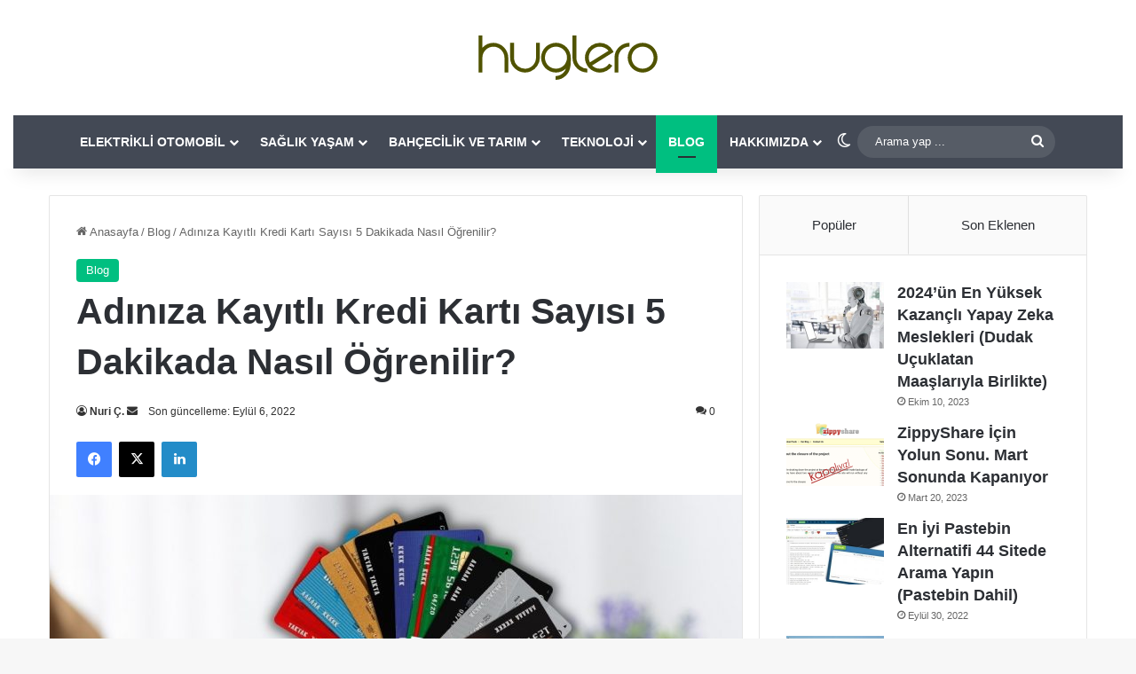

--- FILE ---
content_type: text/html; charset=UTF-8
request_url: https://huglero.com/adima-kayitli-kredi-kartlari/
body_size: 33898
content:
<!DOCTYPE html>
<html lang="tr" class="" data-skin="light" prefix="og: https://ogp.me/ns#">
<head><meta charset="UTF-8" /><script>if(navigator.userAgent.match(/MSIE|Internet Explorer/i)||navigator.userAgent.match(/Trident\/7\..*?rv:11/i)){var href=document.location.href;if(!href.match(/[?&]nowprocket/)){if(href.indexOf("?")==-1){if(href.indexOf("#")==-1){document.location.href=href+"?nowprocket=1"}else{document.location.href=href.replace("#","?nowprocket=1#")}}else{if(href.indexOf("#")==-1){document.location.href=href+"&nowprocket=1"}else{document.location.href=href.replace("#","&nowprocket=1#")}}}}</script><script>(()=>{class RocketLazyLoadScripts{constructor(){this.v="2.0.3",this.userEvents=["keydown","keyup","mousedown","mouseup","mousemove","mouseover","mouseenter","mouseout","mouseleave","touchmove","touchstart","touchend","touchcancel","wheel","click","dblclick","input","visibilitychange"],this.attributeEvents=["onblur","onclick","oncontextmenu","ondblclick","onfocus","onmousedown","onmouseenter","onmouseleave","onmousemove","onmouseout","onmouseover","onmouseup","onmousewheel","onscroll","onsubmit"]}async t(){this.i(),this.o(),/iP(ad|hone)/.test(navigator.userAgent)&&this.h(),this.u(),this.l(this),this.m(),this.k(this),this.p(this),this._(),await Promise.all([this.R(),this.L()]),this.lastBreath=Date.now(),this.S(this),this.P(),this.D(),this.O(),this.M(),await this.C(this.delayedScripts.normal),await this.C(this.delayedScripts.defer),await this.C(this.delayedScripts.async),this.F("domReady"),await this.T(),await this.j(),await this.I(),this.F("windowLoad"),await this.A(),window.dispatchEvent(new Event("rocket-allScriptsLoaded")),this.everythingLoaded=!0,this.lastTouchEnd&&await new Promise((t=>setTimeout(t,500-Date.now()+this.lastTouchEnd))),this.H(),this.F("all"),this.U(),this.W()}i(){this.CSPIssue=sessionStorage.getItem("rocketCSPIssue"),document.addEventListener("securitypolicyviolation",(t=>{this.CSPIssue||"script-src-elem"!==t.violatedDirective||"data"!==t.blockedURI||(this.CSPIssue=!0,sessionStorage.setItem("rocketCSPIssue",!0))}),{isRocket:!0})}o(){window.addEventListener("pageshow",(t=>{this.persisted=t.persisted,this.realWindowLoadedFired=!0}),{isRocket:!0}),window.addEventListener("pagehide",(()=>{this.onFirstUserAction=null}),{isRocket:!0})}h(){let t;function e(e){t=e}window.addEventListener("touchstart",e,{isRocket:!0}),window.addEventListener("touchend",(function i(o){Math.abs(o.changedTouches[0].pageX-t.changedTouches[0].pageX)<10&&Math.abs(o.changedTouches[0].pageY-t.changedTouches[0].pageY)<10&&o.timeStamp-t.timeStamp<200&&(o.target.dispatchEvent(new PointerEvent("click",{target:o.target,bubbles:!0,cancelable:!0,detail:1})),event.preventDefault(),window.removeEventListener("touchstart",e,{isRocket:!0}),window.removeEventListener("touchend",i,{isRocket:!0}))}),{isRocket:!0})}q(t){this.userActionTriggered||("mousemove"!==t.type||this.firstMousemoveIgnored?"keyup"===t.type||"mouseover"===t.type||"mouseout"===t.type||(this.userActionTriggered=!0,this.onFirstUserAction&&this.onFirstUserAction()):this.firstMousemoveIgnored=!0),"click"===t.type&&t.preventDefault(),this.savedUserEvents.length>0&&(t.stopPropagation(),t.stopImmediatePropagation()),"touchstart"===this.lastEvent&&"touchend"===t.type&&(this.lastTouchEnd=Date.now()),"click"===t.type&&(this.lastTouchEnd=0),this.lastEvent=t.type,this.savedUserEvents.push(t)}u(){this.savedUserEvents=[],this.userEventHandler=this.q.bind(this),this.userEvents.forEach((t=>window.addEventListener(t,this.userEventHandler,{passive:!1,isRocket:!0})))}U(){this.userEvents.forEach((t=>window.removeEventListener(t,this.userEventHandler,{passive:!1,isRocket:!0}))),this.savedUserEvents.forEach((t=>{t.target.dispatchEvent(new window[t.constructor.name](t.type,t))}))}m(){this.eventsMutationObserver=new MutationObserver((t=>{const e="return false";for(const i of t){if("attributes"===i.type){const t=i.target.getAttribute(i.attributeName);t&&t!==e&&(i.target.setAttribute("data-rocket-"+i.attributeName,t),i.target["rocket"+i.attributeName]=new Function("event",t),i.target.setAttribute(i.attributeName,e))}"childList"===i.type&&i.addedNodes.forEach((t=>{if(t.nodeType===Node.ELEMENT_NODE)for(const i of t.attributes)this.attributeEvents.includes(i.name)&&i.value&&""!==i.value&&(t.setAttribute("data-rocket-"+i.name,i.value),t["rocket"+i.name]=new Function("event",i.value),t.setAttribute(i.name,e))}))}})),this.eventsMutationObserver.observe(document,{subtree:!0,childList:!0,attributeFilter:this.attributeEvents})}H(){this.eventsMutationObserver.disconnect(),this.attributeEvents.forEach((t=>{document.querySelectorAll("[data-rocket-"+t+"]").forEach((e=>{e.setAttribute(t,e.getAttribute("data-rocket-"+t)),e.removeAttribute("data-rocket-"+t)}))}))}k(t){Object.defineProperty(HTMLElement.prototype,"onclick",{get(){return this.rocketonclick||null},set(e){this.rocketonclick=e,this.setAttribute(t.everythingLoaded?"onclick":"data-rocket-onclick","this.rocketonclick(event)")}})}S(t){function e(e,i){let o=e[i];e[i]=null,Object.defineProperty(e,i,{get:()=>o,set(s){t.everythingLoaded?o=s:e["rocket"+i]=o=s}})}e(document,"onreadystatechange"),e(window,"onload"),e(window,"onpageshow");try{Object.defineProperty(document,"readyState",{get:()=>t.rocketReadyState,set(e){t.rocketReadyState=e},configurable:!0}),document.readyState="loading"}catch(t){console.log("WPRocket DJE readyState conflict, bypassing")}}l(t){this.originalAddEventListener=EventTarget.prototype.addEventListener,this.originalRemoveEventListener=EventTarget.prototype.removeEventListener,this.savedEventListeners=[],EventTarget.prototype.addEventListener=function(e,i,o){o&&o.isRocket||!t.B(e,this)&&!t.userEvents.includes(e)||t.B(e,this)&&!t.userActionTriggered||e.startsWith("rocket-")||t.everythingLoaded?t.originalAddEventListener.call(this,e,i,o):t.savedEventListeners.push({target:this,remove:!1,type:e,func:i,options:o})},EventTarget.prototype.removeEventListener=function(e,i,o){o&&o.isRocket||!t.B(e,this)&&!t.userEvents.includes(e)||t.B(e,this)&&!t.userActionTriggered||e.startsWith("rocket-")||t.everythingLoaded?t.originalRemoveEventListener.call(this,e,i,o):t.savedEventListeners.push({target:this,remove:!0,type:e,func:i,options:o})}}F(t){"all"===t&&(EventTarget.prototype.addEventListener=this.originalAddEventListener,EventTarget.prototype.removeEventListener=this.originalRemoveEventListener),this.savedEventListeners=this.savedEventListeners.filter((e=>{let i=e.type,o=e.target||window;return"domReady"===t&&"DOMContentLoaded"!==i&&"readystatechange"!==i||("windowLoad"===t&&"load"!==i&&"readystatechange"!==i&&"pageshow"!==i||(this.B(i,o)&&(i="rocket-"+i),e.remove?o.removeEventListener(i,e.func,e.options):o.addEventListener(i,e.func,e.options),!1))}))}p(t){let e;function i(e){return t.everythingLoaded?e:e.split(" ").map((t=>"load"===t||t.startsWith("load.")?"rocket-jquery-load":t)).join(" ")}function o(o){function s(e){const s=o.fn[e];o.fn[e]=o.fn.init.prototype[e]=function(){return this[0]===window&&t.userActionTriggered&&("string"==typeof arguments[0]||arguments[0]instanceof String?arguments[0]=i(arguments[0]):"object"==typeof arguments[0]&&Object.keys(arguments[0]).forEach((t=>{const e=arguments[0][t];delete arguments[0][t],arguments[0][i(t)]=e}))),s.apply(this,arguments),this}}if(o&&o.fn&&!t.allJQueries.includes(o)){const e={DOMContentLoaded:[],"rocket-DOMContentLoaded":[]};for(const t in e)document.addEventListener(t,(()=>{e[t].forEach((t=>t()))}),{isRocket:!0});o.fn.ready=o.fn.init.prototype.ready=function(i){function s(){parseInt(o.fn.jquery)>2?setTimeout((()=>i.bind(document)(o))):i.bind(document)(o)}return t.realDomReadyFired?!t.userActionTriggered||t.fauxDomReadyFired?s():e["rocket-DOMContentLoaded"].push(s):e.DOMContentLoaded.push(s),o([])},s("on"),s("one"),s("off"),t.allJQueries.push(o)}e=o}t.allJQueries=[],o(window.jQuery),Object.defineProperty(window,"jQuery",{get:()=>e,set(t){o(t)}})}P(){const t=new Map;document.write=document.writeln=function(e){const i=document.currentScript,o=document.createRange(),s=i.parentElement;let n=t.get(i);void 0===n&&(n=i.nextSibling,t.set(i,n));const c=document.createDocumentFragment();o.setStart(c,0),c.appendChild(o.createContextualFragment(e)),s.insertBefore(c,n)}}async R(){return new Promise((t=>{this.userActionTriggered?t():this.onFirstUserAction=t}))}async L(){return new Promise((t=>{document.addEventListener("DOMContentLoaded",(()=>{this.realDomReadyFired=!0,t()}),{isRocket:!0})}))}async I(){return this.realWindowLoadedFired?Promise.resolve():new Promise((t=>{window.addEventListener("load",t,{isRocket:!0})}))}M(){this.pendingScripts=[];this.scriptsMutationObserver=new MutationObserver((t=>{for(const e of t)e.addedNodes.forEach((t=>{"SCRIPT"!==t.tagName||t.noModule||t.isWPRocket||this.pendingScripts.push({script:t,promise:new Promise((e=>{const i=()=>{const i=this.pendingScripts.findIndex((e=>e.script===t));i>=0&&this.pendingScripts.splice(i,1),e()};t.addEventListener("load",i,{isRocket:!0}),t.addEventListener("error",i,{isRocket:!0}),setTimeout(i,1e3)}))})}))})),this.scriptsMutationObserver.observe(document,{childList:!0,subtree:!0})}async j(){await this.J(),this.pendingScripts.length?(await this.pendingScripts[0].promise,await this.j()):this.scriptsMutationObserver.disconnect()}D(){this.delayedScripts={normal:[],async:[],defer:[]},document.querySelectorAll("script[type$=rocketlazyloadscript]").forEach((t=>{t.hasAttribute("data-rocket-src")?t.hasAttribute("async")&&!1!==t.async?this.delayedScripts.async.push(t):t.hasAttribute("defer")&&!1!==t.defer||"module"===t.getAttribute("data-rocket-type")?this.delayedScripts.defer.push(t):this.delayedScripts.normal.push(t):this.delayedScripts.normal.push(t)}))}async _(){await this.L();let t=[];document.querySelectorAll("script[type$=rocketlazyloadscript][data-rocket-src]").forEach((e=>{let i=e.getAttribute("data-rocket-src");if(i&&!i.startsWith("data:")){i.startsWith("//")&&(i=location.protocol+i);try{const o=new URL(i).origin;o!==location.origin&&t.push({src:o,crossOrigin:e.crossOrigin||"module"===e.getAttribute("data-rocket-type")})}catch(t){}}})),t=[...new Map(t.map((t=>[JSON.stringify(t),t]))).values()],this.N(t,"preconnect")}async $(t){if(await this.G(),!0!==t.noModule||!("noModule"in HTMLScriptElement.prototype))return new Promise((e=>{let i;function o(){(i||t).setAttribute("data-rocket-status","executed"),e()}try{if(navigator.userAgent.includes("Firefox/")||""===navigator.vendor||this.CSPIssue)i=document.createElement("script"),[...t.attributes].forEach((t=>{let e=t.nodeName;"type"!==e&&("data-rocket-type"===e&&(e="type"),"data-rocket-src"===e&&(e="src"),i.setAttribute(e,t.nodeValue))})),t.text&&(i.text=t.text),t.nonce&&(i.nonce=t.nonce),i.hasAttribute("src")?(i.addEventListener("load",o,{isRocket:!0}),i.addEventListener("error",(()=>{i.setAttribute("data-rocket-status","failed-network"),e()}),{isRocket:!0}),setTimeout((()=>{i.isConnected||e()}),1)):(i.text=t.text,o()),i.isWPRocket=!0,t.parentNode.replaceChild(i,t);else{const i=t.getAttribute("data-rocket-type"),s=t.getAttribute("data-rocket-src");i?(t.type=i,t.removeAttribute("data-rocket-type")):t.removeAttribute("type"),t.addEventListener("load",o,{isRocket:!0}),t.addEventListener("error",(i=>{this.CSPIssue&&i.target.src.startsWith("data:")?(console.log("WPRocket: CSP fallback activated"),t.removeAttribute("src"),this.$(t).then(e)):(t.setAttribute("data-rocket-status","failed-network"),e())}),{isRocket:!0}),s?(t.fetchPriority="high",t.removeAttribute("data-rocket-src"),t.src=s):t.src="data:text/javascript;base64,"+window.btoa(unescape(encodeURIComponent(t.text)))}}catch(i){t.setAttribute("data-rocket-status","failed-transform"),e()}}));t.setAttribute("data-rocket-status","skipped")}async C(t){const e=t.shift();return e?(e.isConnected&&await this.$(e),this.C(t)):Promise.resolve()}O(){this.N([...this.delayedScripts.normal,...this.delayedScripts.defer,...this.delayedScripts.async],"preload")}N(t,e){this.trash=this.trash||[];let i=!0;var o=document.createDocumentFragment();t.forEach((t=>{const s=t.getAttribute&&t.getAttribute("data-rocket-src")||t.src;if(s&&!s.startsWith("data:")){const n=document.createElement("link");n.href=s,n.rel=e,"preconnect"!==e&&(n.as="script",n.fetchPriority=i?"high":"low"),t.getAttribute&&"module"===t.getAttribute("data-rocket-type")&&(n.crossOrigin=!0),t.crossOrigin&&(n.crossOrigin=t.crossOrigin),t.integrity&&(n.integrity=t.integrity),t.nonce&&(n.nonce=t.nonce),o.appendChild(n),this.trash.push(n),i=!1}})),document.head.appendChild(o)}W(){this.trash.forEach((t=>t.remove()))}async T(){try{document.readyState="interactive"}catch(t){}this.fauxDomReadyFired=!0;try{await this.G(),document.dispatchEvent(new Event("rocket-readystatechange")),await this.G(),document.rocketonreadystatechange&&document.rocketonreadystatechange(),await this.G(),document.dispatchEvent(new Event("rocket-DOMContentLoaded")),await this.G(),window.dispatchEvent(new Event("rocket-DOMContentLoaded"))}catch(t){console.error(t)}}async A(){try{document.readyState="complete"}catch(t){}try{await this.G(),document.dispatchEvent(new Event("rocket-readystatechange")),await this.G(),document.rocketonreadystatechange&&document.rocketonreadystatechange(),await this.G(),window.dispatchEvent(new Event("rocket-load")),await this.G(),window.rocketonload&&window.rocketonload(),await this.G(),this.allJQueries.forEach((t=>t(window).trigger("rocket-jquery-load"))),await this.G();const t=new Event("rocket-pageshow");t.persisted=this.persisted,window.dispatchEvent(t),await this.G(),window.rocketonpageshow&&window.rocketonpageshow({persisted:this.persisted})}catch(t){console.error(t)}}async G(){Date.now()-this.lastBreath>45&&(await this.J(),this.lastBreath=Date.now())}async J(){return document.hidden?new Promise((t=>setTimeout(t))):new Promise((t=>requestAnimationFrame(t)))}B(t,e){return e===document&&"readystatechange"===t||(e===document&&"DOMContentLoaded"===t||(e===window&&"DOMContentLoaded"===t||(e===window&&"load"===t||e===window&&"pageshow"===t)))}static run(){(new RocketLazyLoadScripts).t()}}RocketLazyLoadScripts.run()})();</script>
	
	<link rel="profile" href="https://gmpg.org/xfn/11" />
	
<!-- Rank Math PRO tarafından Arama Motoru Optimizasyonu - https://rankmath.com/ -->
<title>Adınıza Kayıtlı Kredi Kartı Sayısı 5 Dakikada Nasıl Öğrenilir? - Huglero</title>
<meta name="description" content="Adıma kayıtlı kredi kartlarını ve sayısını nasıl öğrenebilirim diyorsanız, en kolay yoldan sorgulama yapıp kartlarınızı kolayca kapatmak için şunları yapın:"/>
<meta name="robots" content="follow, index, max-snippet:-1, max-video-preview:-1, max-image-preview:large"/>
<link rel="canonical" href="https://huglero.com/adima-kayitli-kredi-kartlari/" />
<meta property="og:locale" content="tr_TR" />
<meta property="og:type" content="article" />
<meta property="og:title" content="Adınıza Kayıtlı Kredi Kartı Sayısı 5 Dakikada Nasıl Öğrenilir? - Huglero" />
<meta property="og:description" content="Adıma kayıtlı kredi kartlarını ve sayısını nasıl öğrenebilirim diyorsanız, en kolay yoldan sorgulama yapıp kartlarınızı kolayca kapatmak için şunları yapın:" />
<meta property="og:url" content="https://huglero.com/adima-kayitli-kredi-kartlari/" />
<meta property="og:site_name" content="Huglero" />
<meta property="article:publisher" content="https://www.facebook.com/huglero" />
<meta property="article:section" content="Blog" />
<meta property="og:updated_time" content="2022-09-06T04:04:43+03:00" />
<meta property="og:image" content="https://huglero.com/wp-content/uploads/2022/09/kayitli-kredi-karti-ogrenme.jpg" />
<meta property="og:image:secure_url" content="https://huglero.com/wp-content/uploads/2022/09/kayitli-kredi-karti-ogrenme.jpg" />
<meta property="og:image:width" content="1200" />
<meta property="og:image:height" content="675" />
<meta property="og:image:alt" content="adıma kayırlı kredi kartları nasıl öğrenilir? https://huglero.com" />
<meta property="og:image:type" content="image/jpeg" />
<meta property="article:published_time" content="2022-09-06T04:04:37+03:00" />
<meta property="article:modified_time" content="2022-09-06T04:04:43+03:00" />
<meta name="twitter:card" content="summary_large_image" />
<meta name="twitter:title" content="Adınıza Kayıtlı Kredi Kartı Sayısı 5 Dakikada Nasıl Öğrenilir? - Huglero" />
<meta name="twitter:description" content="Adıma kayıtlı kredi kartlarını ve sayısını nasıl öğrenebilirim diyorsanız, en kolay yoldan sorgulama yapıp kartlarınızı kolayca kapatmak için şunları yapın:" />
<meta name="twitter:site" content="@huglero" />
<meta name="twitter:creator" content="@huglero" />
<meta name="twitter:image" content="https://huglero.com/wp-content/uploads/2022/09/kayitli-kredi-karti-ogrenme.jpg" />
<meta name="twitter:label1" content="Yazan" />
<meta name="twitter:data1" content="Nuri Ç." />
<meta name="twitter:label2" content="Okuma süresi" />
<meta name="twitter:data2" content="4 dakika" />
<script type="application/ld+json" class="rank-math-schema-pro">{"@context":"https://schema.org","@graph":[{"@type":["Organization","Person"],"@id":"https://huglero.com/#person","name":"Huglero","url":"https://huglero.com/","sameAs":["https://www.facebook.com/huglero","https://twitter.com/huglero"],"email":"iletisim@huglero.com","logo":{"@type":"ImageObject","@id":"https://huglero.com/#logo","url":"https://img.huglero.com/2020/05/huglero_square_logo.png","contentUrl":"https://img.huglero.com/2020/05/huglero_square_logo.png","caption":"Huglero","inLanguage":"tr","width":"1000","height":"1000"},"image":{"@id":"https://huglero.com/#logo"}},{"@type":"WebSite","@id":"https://huglero.com/#website","url":"https://huglero.com","name":"Huglero","publisher":{"@id":"https://huglero.com/#person"},"inLanguage":"tr"},{"@type":"ImageObject","@id":"https://huglero.com/wp-content/uploads/2022/09/kayitli-kredi-karti-ogrenme.jpg","url":"https://huglero.com/wp-content/uploads/2022/09/kayitli-kredi-karti-ogrenme.jpg","width":"1200","height":"675","caption":"ad\u0131ma kay\u0131rl\u0131 kredi kartlar\u0131 nas\u0131l \u00f6\u011frenilir? https://huglero.com","inLanguage":"tr"},{"@type":"WebPage","@id":"https://huglero.com/adima-kayitli-kredi-kartlari/#webpage","url":"https://huglero.com/adima-kayitli-kredi-kartlari/","name":"Ad\u0131n\u0131za Kay\u0131tl\u0131 Kredi Kart\u0131 Say\u0131s\u0131 5 Dakikada Nas\u0131l \u00d6\u011frenilir? - Huglero","datePublished":"2022-09-06T04:04:37+03:00","dateModified":"2022-09-06T04:04:43+03:00","isPartOf":{"@id":"https://huglero.com/#website"},"primaryImageOfPage":{"@id":"https://huglero.com/wp-content/uploads/2022/09/kayitli-kredi-karti-ogrenme.jpg"},"inLanguage":"tr"},{"@type":"Person","@id":"https://huglero.com/author/nuriciftcioglu/","name":"Nuri \u00c7.","url":"https://huglero.com/author/nuriciftcioglu/","image":{"@type":"ImageObject","@id":"https://secure.gravatar.com/avatar/daa6146a303a55c8179a9f59d7d474f82c7edf4bf65b56f70e297ab7a3a744c2?s=96&amp;r=g","url":"https://secure.gravatar.com/avatar/daa6146a303a55c8179a9f59d7d474f82c7edf4bf65b56f70e297ab7a3a744c2?s=96&amp;r=g","caption":"Nuri \u00c7.","inLanguage":"tr"},"sameAs":["https://adminhug"]},{"@type":"NewsArticle","headline":"Ad\u0131n\u0131za Kay\u0131tl\u0131 Kredi Kart\u0131 Say\u0131s\u0131 5 Dakikada Nas\u0131l \u00d6\u011frenilir? - Huglero","keywords":"ad\u0131ma kay\u0131tl\u0131 kredi kartlar\u0131,kay\u0131tl\u0131 kredi kartlar\u0131 nas\u0131l \u00f6\u011frenilir,ta\u015f\u0131t kredisi ba\u015fvurusu \u00f6ncesi,ta\u015f\u0131t kredisi \u015fartlar\u0131,kredi kartlar\u0131 en kolay nas\u0131l kapat\u0131l\u0131r,\u00fczerime kay\u0131tl\u0131 kredi kart\u0131 sorgulama e-devlet,\u00fczerime kay\u0131tl\u0131 kredi sorgulama,\u00fczerime kay\u0131tl\u0131 kredi kart\u0131 var m\u0131,\u00fczerime kay\u0131tl\u0131 kredi kartlar\u0131n\u0131 nas\u0131l \u00f6\u011frenebilirim,e devlet \u00fczerime kay\u0131tl\u0131 kredi kartlar\u0131","datePublished":"2022-09-06T04:04:37+03:00","dateModified":"2022-09-06T04:04:43+03:00","author":{"@id":"https://huglero.com/author/nuriciftcioglu/","name":"Nuri \u00c7."},"publisher":{"@id":"https://huglero.com/#person"},"description":"Ad\u0131ma kay\u0131tl\u0131 kredi kartlar\u0131n\u0131 ve say\u0131s\u0131n\u0131 nas\u0131l \u00f6\u011frenebilirim diyorsan\u0131z, en kolay yoldan sorgulama yap\u0131p kartlar\u0131n\u0131z\u0131 kolayca kapatmak i\u00e7in \u015funlar\u0131 yap\u0131n:","copyrightYear":"2022","copyrightHolder":{"@id":"https://huglero.com/#person"},"name":"Ad\u0131n\u0131za Kay\u0131tl\u0131 Kredi Kart\u0131 Say\u0131s\u0131 5 Dakikada Nas\u0131l \u00d6\u011frenilir? - Huglero","@id":"https://huglero.com/adima-kayitli-kredi-kartlari/#richSnippet","isPartOf":{"@id":"https://huglero.com/adima-kayitli-kredi-kartlari/#webpage"},"image":{"@id":"https://huglero.com/wp-content/uploads/2022/09/kayitli-kredi-karti-ogrenme.jpg"},"inLanguage":"tr","mainEntityOfPage":{"@id":"https://huglero.com/adima-kayitli-kredi-kartlari/#webpage"}}]}</script>
<!-- /Rank Math WordPress SEO eklentisi -->


<link rel="alternate" type="application/rss+xml" title="Huglero &raquo; akışı" href="https://huglero.com/feed/" />
<link rel="alternate" type="application/rss+xml" title="Huglero &raquo; yorum akışı" href="https://huglero.com/comments/feed/" />
		<script type="rocketlazyloadscript" data-rocket-type="text/javascript">
			try {
				if( 'undefined' != typeof localStorage ){
					var tieSkin = localStorage.getItem('tie-skin');
				}

				
				var html = document.getElementsByTagName('html')[0].classList,
						htmlSkin = 'light';

				if( html.contains('dark-skin') ){
					htmlSkin = 'dark';
				}

				if( tieSkin != null && tieSkin != htmlSkin ){
					html.add('tie-skin-inverted');
					var tieSkinInverted = true;
				}

				if( tieSkin == 'dark' ){
					html.add('dark-skin');
				}
				else if( tieSkin == 'light' ){
					html.remove( 'dark-skin' );
				}
				
			} catch(e) { console.log( e ) }

		</script>
		<link rel="alternate" type="application/rss+xml" title="Huglero &raquo; Adınıza Kayıtlı Kredi Kartı Sayısı 5 Dakikada Nasıl Öğrenilir? yorum akışı" href="https://huglero.com/adima-kayitli-kredi-kartlari/feed/" />

		<style type="text/css">
			:root{				
			--tie-preset-gradient-1: linear-gradient(135deg, rgba(6, 147, 227, 1) 0%, rgb(155, 81, 224) 100%);
			--tie-preset-gradient-2: linear-gradient(135deg, rgb(122, 220, 180) 0%, rgb(0, 208, 130) 100%);
			--tie-preset-gradient-3: linear-gradient(135deg, rgba(252, 185, 0, 1) 0%, rgba(255, 105, 0, 1) 100%);
			--tie-preset-gradient-4: linear-gradient(135deg, rgba(255, 105, 0, 1) 0%, rgb(207, 46, 46) 100%);
			--tie-preset-gradient-5: linear-gradient(135deg, rgb(238, 238, 238) 0%, rgb(169, 184, 195) 100%);
			--tie-preset-gradient-6: linear-gradient(135deg, rgb(74, 234, 220) 0%, rgb(151, 120, 209) 20%, rgb(207, 42, 186) 40%, rgb(238, 44, 130) 60%, rgb(251, 105, 98) 80%, rgb(254, 248, 76) 100%);
			--tie-preset-gradient-7: linear-gradient(135deg, rgb(255, 206, 236) 0%, rgb(152, 150, 240) 100%);
			--tie-preset-gradient-8: linear-gradient(135deg, rgb(254, 205, 165) 0%, rgb(254, 45, 45) 50%, rgb(107, 0, 62) 100%);
			--tie-preset-gradient-9: linear-gradient(135deg, rgb(255, 203, 112) 0%, rgb(199, 81, 192) 50%, rgb(65, 88, 208) 100%);
			--tie-preset-gradient-10: linear-gradient(135deg, rgb(255, 245, 203) 0%, rgb(182, 227, 212) 50%, rgb(51, 167, 181) 100%);
			--tie-preset-gradient-11: linear-gradient(135deg, rgb(202, 248, 128) 0%, rgb(113, 206, 126) 100%);
			--tie-preset-gradient-12: linear-gradient(135deg, rgb(2, 3, 129) 0%, rgb(40, 116, 252) 100%);
			--tie-preset-gradient-13: linear-gradient(135deg, #4D34FA, #ad34fa);
			--tie-preset-gradient-14: linear-gradient(135deg, #0057FF, #31B5FF);
			--tie-preset-gradient-15: linear-gradient(135deg, #FF007A, #FF81BD);
			--tie-preset-gradient-16: linear-gradient(135deg, #14111E, #4B4462);
			--tie-preset-gradient-17: linear-gradient(135deg, #F32758, #FFC581);

			
					--main-nav-background: #1f2024;
					--main-nav-secondry-background: rgba(0,0,0,0.2);
					--main-nav-primary-color: #0088ff;
					--main-nav-contrast-primary-color: #FFFFFF;
					--main-nav-text-color: #FFFFFF;
					--main-nav-secondry-text-color: rgba(225,255,255,0.5);
					--main-nav-main-border-color: rgba(255,255,255,0.07);
					--main-nav-secondry-border-color: rgba(255,255,255,0.04);
				
			}
		</style>
	<link rel="alternate" title="oEmbed (JSON)" type="application/json+oembed" href="https://huglero.com/wp-json/oembed/1.0/embed?url=https%3A%2F%2Fhuglero.com%2Fadima-kayitli-kredi-kartlari%2F" />
<link rel="alternate" title="oEmbed (XML)" type="text/xml+oembed" href="https://huglero.com/wp-json/oembed/1.0/embed?url=https%3A%2F%2Fhuglero.com%2Fadima-kayitli-kredi-kartlari%2F&#038;format=xml" />
<meta name="viewport" content="width=device-width, initial-scale=1.0" /><style id='wp-img-auto-sizes-contain-inline-css' type='text/css'>
img:is([sizes=auto i],[sizes^="auto," i]){contain-intrinsic-size:3000px 1500px}
/*# sourceURL=wp-img-auto-sizes-contain-inline-css */
</style>
<link data-minify="1" rel='stylesheet' id='wgs2-css' href='https://huglero.com/wp-content/cache/min/1/wp-content/plugins/wp-google-search/wgs2.css?ver=1764793797' type='text/css' media='all' />
<link data-minify="1" rel='stylesheet' id='dashicons-css' href='https://huglero.com/wp-content/cache/min/1/wp-includes/css/dashicons.min.css?ver=1764793797' type='text/css' media='all' />
<link rel='stylesheet' id='post-views-counter-frontend-css' href='https://huglero.com/wp-content/plugins/post-views-counter/css/frontend.min.css?ver=1.5.9' type='text/css' media='all' />
<link rel='stylesheet' id='wp-block-library-css' href='https://huglero.com/wp-includes/css/dist/block-library/style.min.css?ver=6.9' type='text/css' media='all' />
<style id='wp-block-heading-inline-css' type='text/css'>
h1:where(.wp-block-heading).has-background,h2:where(.wp-block-heading).has-background,h3:where(.wp-block-heading).has-background,h4:where(.wp-block-heading).has-background,h5:where(.wp-block-heading).has-background,h6:where(.wp-block-heading).has-background{padding:1.25em 2.375em}h1.has-text-align-left[style*=writing-mode]:where([style*=vertical-lr]),h1.has-text-align-right[style*=writing-mode]:where([style*=vertical-rl]),h2.has-text-align-left[style*=writing-mode]:where([style*=vertical-lr]),h2.has-text-align-right[style*=writing-mode]:where([style*=vertical-rl]),h3.has-text-align-left[style*=writing-mode]:where([style*=vertical-lr]),h3.has-text-align-right[style*=writing-mode]:where([style*=vertical-rl]),h4.has-text-align-left[style*=writing-mode]:where([style*=vertical-lr]),h4.has-text-align-right[style*=writing-mode]:where([style*=vertical-rl]),h5.has-text-align-left[style*=writing-mode]:where([style*=vertical-lr]),h5.has-text-align-right[style*=writing-mode]:where([style*=vertical-rl]),h6.has-text-align-left[style*=writing-mode]:where([style*=vertical-lr]),h6.has-text-align-right[style*=writing-mode]:where([style*=vertical-rl]){rotate:180deg}
/*# sourceURL=https://huglero.com/wp-includes/blocks/heading/style.min.css */
</style>
<style id='wp-block-image-inline-css' type='text/css'>
.wp-block-image>a,.wp-block-image>figure>a{display:inline-block}.wp-block-image img{box-sizing:border-box;height:auto;max-width:100%;vertical-align:bottom}@media not (prefers-reduced-motion){.wp-block-image img.hide{visibility:hidden}.wp-block-image img.show{animation:show-content-image .4s}}.wp-block-image[style*=border-radius] img,.wp-block-image[style*=border-radius]>a{border-radius:inherit}.wp-block-image.has-custom-border img{box-sizing:border-box}.wp-block-image.aligncenter{text-align:center}.wp-block-image.alignfull>a,.wp-block-image.alignwide>a{width:100%}.wp-block-image.alignfull img,.wp-block-image.alignwide img{height:auto;width:100%}.wp-block-image .aligncenter,.wp-block-image .alignleft,.wp-block-image .alignright,.wp-block-image.aligncenter,.wp-block-image.alignleft,.wp-block-image.alignright{display:table}.wp-block-image .aligncenter>figcaption,.wp-block-image .alignleft>figcaption,.wp-block-image .alignright>figcaption,.wp-block-image.aligncenter>figcaption,.wp-block-image.alignleft>figcaption,.wp-block-image.alignright>figcaption{caption-side:bottom;display:table-caption}.wp-block-image .alignleft{float:left;margin:.5em 1em .5em 0}.wp-block-image .alignright{float:right;margin:.5em 0 .5em 1em}.wp-block-image .aligncenter{margin-left:auto;margin-right:auto}.wp-block-image :where(figcaption){margin-bottom:1em;margin-top:.5em}.wp-block-image.is-style-circle-mask img{border-radius:9999px}@supports ((-webkit-mask-image:none) or (mask-image:none)) or (-webkit-mask-image:none){.wp-block-image.is-style-circle-mask img{border-radius:0;-webkit-mask-image:url('data:image/svg+xml;utf8,<svg viewBox="0 0 100 100" xmlns="http://www.w3.org/2000/svg"><circle cx="50" cy="50" r="50"/></svg>');mask-image:url('data:image/svg+xml;utf8,<svg viewBox="0 0 100 100" xmlns="http://www.w3.org/2000/svg"><circle cx="50" cy="50" r="50"/></svg>');mask-mode:alpha;-webkit-mask-position:center;mask-position:center;-webkit-mask-repeat:no-repeat;mask-repeat:no-repeat;-webkit-mask-size:contain;mask-size:contain}}:root :where(.wp-block-image.is-style-rounded img,.wp-block-image .is-style-rounded img){border-radius:9999px}.wp-block-image figure{margin:0}.wp-lightbox-container{display:flex;flex-direction:column;position:relative}.wp-lightbox-container img{cursor:zoom-in}.wp-lightbox-container img:hover+button{opacity:1}.wp-lightbox-container button{align-items:center;backdrop-filter:blur(16px) saturate(180%);background-color:#5a5a5a40;border:none;border-radius:4px;cursor:zoom-in;display:flex;height:20px;justify-content:center;opacity:0;padding:0;position:absolute;right:16px;text-align:center;top:16px;width:20px;z-index:100}@media not (prefers-reduced-motion){.wp-lightbox-container button{transition:opacity .2s ease}}.wp-lightbox-container button:focus-visible{outline:3px auto #5a5a5a40;outline:3px auto -webkit-focus-ring-color;outline-offset:3px}.wp-lightbox-container button:hover{cursor:pointer;opacity:1}.wp-lightbox-container button:focus{opacity:1}.wp-lightbox-container button:focus,.wp-lightbox-container button:hover,.wp-lightbox-container button:not(:hover):not(:active):not(.has-background){background-color:#5a5a5a40;border:none}.wp-lightbox-overlay{box-sizing:border-box;cursor:zoom-out;height:100vh;left:0;overflow:hidden;position:fixed;top:0;visibility:hidden;width:100%;z-index:100000}.wp-lightbox-overlay .close-button{align-items:center;cursor:pointer;display:flex;justify-content:center;min-height:40px;min-width:40px;padding:0;position:absolute;right:calc(env(safe-area-inset-right) + 16px);top:calc(env(safe-area-inset-top) + 16px);z-index:5000000}.wp-lightbox-overlay .close-button:focus,.wp-lightbox-overlay .close-button:hover,.wp-lightbox-overlay .close-button:not(:hover):not(:active):not(.has-background){background:none;border:none}.wp-lightbox-overlay .lightbox-image-container{height:var(--wp--lightbox-container-height);left:50%;overflow:hidden;position:absolute;top:50%;transform:translate(-50%,-50%);transform-origin:top left;width:var(--wp--lightbox-container-width);z-index:9999999999}.wp-lightbox-overlay .wp-block-image{align-items:center;box-sizing:border-box;display:flex;height:100%;justify-content:center;margin:0;position:relative;transform-origin:0 0;width:100%;z-index:3000000}.wp-lightbox-overlay .wp-block-image img{height:var(--wp--lightbox-image-height);min-height:var(--wp--lightbox-image-height);min-width:var(--wp--lightbox-image-width);width:var(--wp--lightbox-image-width)}.wp-lightbox-overlay .wp-block-image figcaption{display:none}.wp-lightbox-overlay button{background:none;border:none}.wp-lightbox-overlay .scrim{background-color:#fff;height:100%;opacity:.9;position:absolute;width:100%;z-index:2000000}.wp-lightbox-overlay.active{visibility:visible}@media not (prefers-reduced-motion){.wp-lightbox-overlay.active{animation:turn-on-visibility .25s both}.wp-lightbox-overlay.active img{animation:turn-on-visibility .35s both}.wp-lightbox-overlay.show-closing-animation:not(.active){animation:turn-off-visibility .35s both}.wp-lightbox-overlay.show-closing-animation:not(.active) img{animation:turn-off-visibility .25s both}.wp-lightbox-overlay.zoom.active{animation:none;opacity:1;visibility:visible}.wp-lightbox-overlay.zoom.active .lightbox-image-container{animation:lightbox-zoom-in .4s}.wp-lightbox-overlay.zoom.active .lightbox-image-container img{animation:none}.wp-lightbox-overlay.zoom.active .scrim{animation:turn-on-visibility .4s forwards}.wp-lightbox-overlay.zoom.show-closing-animation:not(.active){animation:none}.wp-lightbox-overlay.zoom.show-closing-animation:not(.active) .lightbox-image-container{animation:lightbox-zoom-out .4s}.wp-lightbox-overlay.zoom.show-closing-animation:not(.active) .lightbox-image-container img{animation:none}.wp-lightbox-overlay.zoom.show-closing-animation:not(.active) .scrim{animation:turn-off-visibility .4s forwards}}@keyframes show-content-image{0%{visibility:hidden}99%{visibility:hidden}to{visibility:visible}}@keyframes turn-on-visibility{0%{opacity:0}to{opacity:1}}@keyframes turn-off-visibility{0%{opacity:1;visibility:visible}99%{opacity:0;visibility:visible}to{opacity:0;visibility:hidden}}@keyframes lightbox-zoom-in{0%{transform:translate(calc((-100vw + var(--wp--lightbox-scrollbar-width))/2 + var(--wp--lightbox-initial-left-position)),calc(-50vh + var(--wp--lightbox-initial-top-position))) scale(var(--wp--lightbox-scale))}to{transform:translate(-50%,-50%) scale(1)}}@keyframes lightbox-zoom-out{0%{transform:translate(-50%,-50%) scale(1);visibility:visible}99%{visibility:visible}to{transform:translate(calc((-100vw + var(--wp--lightbox-scrollbar-width))/2 + var(--wp--lightbox-initial-left-position)),calc(-50vh + var(--wp--lightbox-initial-top-position))) scale(var(--wp--lightbox-scale));visibility:hidden}}
/*# sourceURL=https://huglero.com/wp-includes/blocks/image/style.min.css */
</style>
<style id='wp-block-image-theme-inline-css' type='text/css'>
:root :where(.wp-block-image figcaption){color:#555;font-size:13px;text-align:center}.is-dark-theme :root :where(.wp-block-image figcaption){color:#ffffffa6}.wp-block-image{margin:0 0 1em}
/*# sourceURL=https://huglero.com/wp-includes/blocks/image/theme.min.css */
</style>
<style id='wp-block-list-inline-css' type='text/css'>
ol,ul{box-sizing:border-box}:root :where(.wp-block-list.has-background){padding:1.25em 2.375em}
/*# sourceURL=https://huglero.com/wp-includes/blocks/list/style.min.css */
</style>
<style id='wp-block-paragraph-inline-css' type='text/css'>
.is-small-text{font-size:.875em}.is-regular-text{font-size:1em}.is-large-text{font-size:2.25em}.is-larger-text{font-size:3em}.has-drop-cap:not(:focus):first-letter{float:left;font-size:8.4em;font-style:normal;font-weight:100;line-height:.68;margin:.05em .1em 0 0;text-transform:uppercase}body.rtl .has-drop-cap:not(:focus):first-letter{float:none;margin-left:.1em}p.has-drop-cap.has-background{overflow:hidden}:root :where(p.has-background){padding:1.25em 2.375em}:where(p.has-text-color:not(.has-link-color)) a{color:inherit}p.has-text-align-left[style*="writing-mode:vertical-lr"],p.has-text-align-right[style*="writing-mode:vertical-rl"]{rotate:180deg}
/*# sourceURL=https://huglero.com/wp-includes/blocks/paragraph/style.min.css */
</style>

<style id='classic-theme-styles-inline-css' type='text/css'>
/*! This file is auto-generated */
.wp-block-button__link{color:#fff;background-color:#32373c;border-radius:9999px;box-shadow:none;text-decoration:none;padding:calc(.667em + 2px) calc(1.333em + 2px);font-size:1.125em}.wp-block-file__button{background:#32373c;color:#fff;text-decoration:none}
/*# sourceURL=/wp-includes/css/classic-themes.min.css */
</style>
<link rel='stylesheet' id='tie-css-base-css' href='https://huglero.com/wp-content/themes/jannah/assets/css/base.min.css?ver=7.5.1' type='text/css' media='all' />
<link rel='stylesheet' id='tie-css-styles-css' href='https://huglero.com/wp-content/themes/jannah/assets/css/style.min.css?ver=7.5.1' type='text/css' media='all' />
<link rel='stylesheet' id='tie-css-widgets-css' href='https://huglero.com/wp-content/themes/jannah/assets/css/widgets.min.css?ver=7.5.1' type='text/css' media='all' />
<link data-minify="1" rel='stylesheet' id='tie-css-helpers-css' href='https://huglero.com/wp-content/cache/min/1/wp-content/themes/jannah/assets/css/helpers.min.css?ver=1764793687' type='text/css' media='all' />
<link data-minify="1" rel='stylesheet' id='tie-fontawesome5-css' href='https://huglero.com/wp-content/cache/min/1/wp-content/themes/jannah/assets/css/fontawesome.css?ver=1764793797' type='text/css' media='all' />
<link rel='stylesheet' id='tie-css-shortcodes-css' href='https://huglero.com/wp-content/themes/jannah/assets/css/plugins/shortcodes.min.css?ver=7.5.1' type='text/css' media='all' />
<link rel='stylesheet' id='tie-css-single-css' href='https://huglero.com/wp-content/themes/jannah/assets/css/single.min.css?ver=7.5.1' type='text/css' media='all' />
<link rel='stylesheet' id='tie-css-print-css' href='https://huglero.com/wp-content/themes/jannah/assets/css/print.css?ver=7.5.1' type='text/css' media='print' />
<style id='tie-css-print-inline-css' type='text/css'>
.wf-active body{font-family: 'Rosario';}.wf-active .logo-text,.wf-active h1,.wf-active h2,.wf-active h3,.wf-active h4,.wf-active h5,.wf-active h6,.wf-active .the-subtitle{font-family: 'Rosario';}.wf-active blockquote p{font-family: 'Rosario';}#main-nav .main-menu > ul > li > a{text-transform: uppercase;}#mobile-menu li a{font-size: 19px;}#the-post .entry-content,#the-post .entry-content p{font-size: 18px;}#the-post .entry-content blockquote,#the-post .entry-content blockquote p{font-size: 19px;}#tie-wrapper .copyright-text{font-size: 17px;}#footer .widget-title .the-subtitle{font-size: 18px;}.entry h2{font-size: 25px;}.entry h3{font-size: 24px;}.entry h4{font-size: 22px;}#tie-wrapper .widget-title .the-subtitle,#tie-wrapper #comments-title,#tie-wrapper .comment-reply-title,#tie-wrapper .woocommerce-tabs .panel h2,#tie-wrapper .related.products h2,#tie-wrapper #bbpress-forums #new-post > fieldset.bbp-form > legend,#tie-wrapper .entry-content .review-box-header{font-size: 20px;}.post-widget-body .post-title,.timeline-widget ul li h3,.posts-list-half-posts li .post-title{font-size: 18px;}#tie-wrapper .media-page-layout .thumb-title,#tie-wrapper .mag-box.full-width-img-news-box .posts-items>li .post-title,#tie-wrapper .miscellaneous-box .posts-items>li:first-child .post-title,#tie-wrapper .big-thumb-left-box .posts-items li:first-child .post-title{font-size: 22px;}@media (min-width: 992px){.full-width .fullwidth-slider-wrapper .thumb-overlay .thumb-content .thumb-title,.full-width .wide-next-prev-slider-wrapper .thumb-overlay .thumb-content .thumb-title,.full-width .wide-slider-with-navfor-wrapper .thumb-overlay .thumb-content .thumb-title,.full-width .boxed-slider-wrapper .thumb-overlay .thumb-title{font-size: 22px;}}:root:root{--brand-color: #00bf80;--dark-brand-color: #008d4e;--bright-color: #FFFFFF;--base-color: #2c2f34;}#reading-position-indicator{box-shadow: 0 0 10px rgba( 0,191,128,0.7);}:root:root{--brand-color: #00bf80;--dark-brand-color: #008d4e;--bright-color: #FFFFFF;--base-color: #2c2f34;}#reading-position-indicator{box-shadow: 0 0 10px rgba( 0,191,128,0.7);}#header-notification-bar{background: var( --tie-preset-gradient-13 );}#header-notification-bar{--tie-buttons-color: #FFFFFF;--tie-buttons-border-color: #FFFFFF;--tie-buttons-hover-color: #e1e1e1;--tie-buttons-hover-text: #000000;}#header-notification-bar{--tie-buttons-text: #000000;}#top-nav,#top-nav .sub-menu,#top-nav .comp-sub-menu,#top-nav .ticker-content,#top-nav .ticker-swipe,.top-nav-boxed #top-nav .topbar-wrapper,.top-nav-dark .top-menu ul,#autocomplete-suggestions.search-in-top-nav{background-color : #eff0f1;}#top-nav *,#autocomplete-suggestions.search-in-top-nav{border-color: rgba( #000000,0.08);}#top-nav .icon-basecloud-bg:after{color: #eff0f1;}#top-nav a:not(:hover),#top-nav input,#top-nav #search-submit,#top-nav .fa-spinner,#top-nav .dropdown-social-icons li a span,#top-nav .components > li .social-link:not(:hover) span,#autocomplete-suggestions.search-in-top-nav a{color: #434955;}#top-nav input::-moz-placeholder{color: #434955;}#top-nav input:-moz-placeholder{color: #434955;}#top-nav input:-ms-input-placeholder{color: #434955;}#top-nav input::-webkit-input-placeholder{color: #434955;}#top-nav,.search-in-top-nav{--tie-buttons-color: #00bf80;--tie-buttons-border-color: #00bf80;--tie-buttons-text: #FFFFFF;--tie-buttons-hover-color: #00a162;}#top-nav a:hover,#top-nav .menu li:hover > a,#top-nav .menu > .tie-current-menu > a,#top-nav .components > li:hover > a,#top-nav .components #search-submit:hover,#autocomplete-suggestions.search-in-top-nav .post-title a:hover{color: #00bf80;}#top-nav,#top-nav .comp-sub-menu,#top-nav .tie-weather-widget{color: #333333;}#autocomplete-suggestions.search-in-top-nav .post-meta,#autocomplete-suggestions.search-in-top-nav .post-meta a:not(:hover){color: rgba( 51,51,51,0.7 );}#top-nav .weather-icon .icon-cloud,#top-nav .weather-icon .icon-basecloud-bg,#top-nav .weather-icon .icon-cloud-behind{color: #333333 !important;}#main-nav .main-menu-wrapper,#main-nav .menu-sub-content,#main-nav .comp-sub-menu,#main-nav ul.cats-vertical li a.is-active,#main-nav ul.cats-vertical li a:hover,#autocomplete-suggestions.search-in-main-nav{background-color: #434955;}#main-nav{border-width: 0;}#theme-header #main-nav:not(.fixed-nav){bottom: 0;}#main-nav .icon-basecloud-bg:after{color: #434955;}#autocomplete-suggestions.search-in-main-nav{border-color: rgba(255,255,255,0.07);}.main-nav-boxed #main-nav .main-menu-wrapper{border-width: 0;}#main-nav a:not(:hover),#main-nav a.social-link:not(:hover) span,#main-nav .dropdown-social-icons li a span,#autocomplete-suggestions.search-in-main-nav a{color: #ffffff;}.main-nav,.search-in-main-nav{--main-nav-primary-color: #00bf80;--tie-buttons-color: #00bf80;--tie-buttons-border-color: #00bf80;--tie-buttons-text: #FFFFFF;--tie-buttons-hover-color: #00a162;}#main-nav .mega-links-head:after,#main-nav .cats-horizontal a.is-active,#main-nav .cats-horizontal a:hover,#main-nav .spinner > div{background-color: #00bf80;}#main-nav .menu ul li:hover > a,#main-nav .menu ul li.current-menu-item:not(.mega-link-column) > a,#main-nav .components a:hover,#main-nav .components > li:hover > a,#main-nav #search-submit:hover,#main-nav .cats-vertical a.is-active,#main-nav .cats-vertical a:hover,#main-nav .mega-menu .post-meta a:hover,#main-nav .mega-menu .post-box-title a:hover,#autocomplete-suggestions.search-in-main-nav a:hover,#main-nav .spinner-circle:after{color: #00bf80;}#main-nav .menu > li.tie-current-menu > a,#main-nav .menu > li:hover > a,.theme-header #main-nav .mega-menu .cats-horizontal a.is-active,.theme-header #main-nav .mega-menu .cats-horizontal a:hover{color: #FFFFFF;}#main-nav .menu > li.tie-current-menu > a:before,#main-nav .menu > li:hover > a:before{border-top-color: #FFFFFF;}#main-nav,#main-nav input,#main-nav #search-submit,#main-nav .fa-spinner,#main-nav .comp-sub-menu,#main-nav .tie-weather-widget{color: #ffffff;}#main-nav input::-moz-placeholder{color: #ffffff;}#main-nav input:-moz-placeholder{color: #ffffff;}#main-nav input:-ms-input-placeholder{color: #ffffff;}#main-nav input::-webkit-input-placeholder{color: #ffffff;}#main-nav .mega-menu .post-meta,#main-nav .mega-menu .post-meta a,#autocomplete-suggestions.search-in-main-nav .post-meta{color: rgba(255,255,255,0.6);}#main-nav .weather-icon .icon-cloud,#main-nav .weather-icon .icon-basecloud-bg,#main-nav .weather-icon .icon-cloud-behind{color: #ffffff !important;}#footer{background-color: #434955;}#site-info{background-color: #363a42;}#footer .posts-list-counter .posts-list-items li.widget-post-list:before{border-color: #434955;}#footer .timeline-widget a .date:before{border-color: rgba(67,73,85,0.8);}#footer .footer-boxed-widget-area,#footer textarea,#footer input:not([type=submit]),#footer select,#footer code,#footer kbd,#footer pre,#footer samp,#footer .show-more-button,#footer .slider-links .tie-slider-nav span,#footer #wp-calendar,#footer #wp-calendar tbody td,#footer #wp-calendar thead th,#footer .widget.buddypress .item-options a{border-color: rgba(255,255,255,0.1);}#footer .social-statistics-widget .white-bg li.social-icons-item a,#footer .widget_tag_cloud .tagcloud a,#footer .latest-tweets-widget .slider-links .tie-slider-nav span,#footer .widget_layered_nav_filters a{border-color: rgba(255,255,255,0.1);}#footer .social-statistics-widget .white-bg li:before{background: rgba(255,255,255,0.1);}.site-footer #wp-calendar tbody td{background: rgba(255,255,255,0.02);}#footer .white-bg .social-icons-item a span.followers span,#footer .circle-three-cols .social-icons-item a .followers-num,#footer .circle-three-cols .social-icons-item a .followers-name{color: rgba(255,255,255,0.8);}#footer .timeline-widget ul:before,#footer .timeline-widget a:not(:hover) .date:before{background-color: #252b37;}#footer .widget-title,#footer .widget-title a:not(:hover){color: #00bf80;}#footer,#footer textarea,#footer input:not([type='submit']),#footer select,#footer #wp-calendar tbody,#footer .tie-slider-nav li span:not(:hover),#footer .widget_categories li a:before,#footer .widget_product_categories li a:before,#footer .widget_layered_nav li a:before,#footer .widget_archive li a:before,#footer .widget_nav_menu li a:before,#footer .widget_meta li a:before,#footer .widget_pages li a:before,#footer .widget_recent_entries li a:before,#footer .widget_display_forums li a:before,#footer .widget_display_views li a:before,#footer .widget_rss li a:before,#footer .widget_display_stats dt:before,#footer .subscribe-widget-content h3,#footer .about-author .social-icons a:not(:hover) span{color: #bbbbbb;}#footer post-widget-body .meta-item,#footer .post-meta,#footer .stream-title,#footer.dark-skin .timeline-widget .date,#footer .wp-caption .wp-caption-text,#footer .rss-date{color: rgba(187,187,187,0.7);}#footer input::-moz-placeholder{color: #bbbbbb;}#footer input:-moz-placeholder{color: #bbbbbb;}#footer input:-ms-input-placeholder{color: #bbbbbb;}#footer input::-webkit-input-placeholder{color: #bbbbbb;}.tie-cat-1716,.tie-cat-item-1716 > span{background-color:#e67e22 !important;color:#FFFFFF !important;}.tie-cat-1716:after{border-top-color:#e67e22 !important;}.tie-cat-1716:hover{background-color:#c86004 !important;}.tie-cat-1716:hover:after{border-top-color:#c86004 !important;}.tie-cat-1725,.tie-cat-item-1725 > span{background-color:#2ecc71 !important;color:#FFFFFF !important;}.tie-cat-1725:after{border-top-color:#2ecc71 !important;}.tie-cat-1725:hover{background-color:#10ae53 !important;}.tie-cat-1725:hover:after{border-top-color:#10ae53 !important;}.tie-cat-1728,.tie-cat-item-1728 > span{background-color:#9b59b6 !important;color:#FFFFFF !important;}.tie-cat-1728:after{border-top-color:#9b59b6 !important;}.tie-cat-1728:hover{background-color:#7d3b98 !important;}.tie-cat-1728:hover:after{border-top-color:#7d3b98 !important;}.tie-cat-1730,.tie-cat-item-1730 > span{background-color:#34495e !important;color:#FFFFFF !important;}.tie-cat-1730:after{border-top-color:#34495e !important;}.tie-cat-1730:hover{background-color:#162b40 !important;}.tie-cat-1730:hover:after{border-top-color:#162b40 !important;}.tie-cat-1731,.tie-cat-item-1731 > span{background-color:#795548 !important;color:#FFFFFF !important;}.tie-cat-1731:after{border-top-color:#795548 !important;}.tie-cat-1731:hover{background-color:#5b372a !important;}.tie-cat-1731:hover:after{border-top-color:#5b372a !important;}.tie-cat-1325,.tie-cat-item-1325 > span{background-color:#4CAF50 !important;color:#FFFFFF !important;}.tie-cat-1325:after{border-top-color:#4CAF50 !important;}.tie-cat-1325:hover{background-color:#2e9132 !important;}.tie-cat-1325:hover:after{border-top-color:#2e9132 !important;}
/*# sourceURL=tie-css-print-inline-css */
</style>
<style id='quads-styles-inline-css' type='text/css'>

    .quads-location ins.adsbygoogle {
        background: transparent !important;
    }.quads-location .quads_rotator_img{ opacity:1 !important;}
    .quads.quads_ad_container { display: grid; grid-template-columns: auto; grid-gap: 10px; padding: 10px; }
    .grid_image{animation: fadeIn 0.5s;-webkit-animation: fadeIn 0.5s;-moz-animation: fadeIn 0.5s;
        -o-animation: fadeIn 0.5s;-ms-animation: fadeIn 0.5s;}
    .quads-ad-label { font-size: 12px; text-align: center; color: #333;}
    .quads_click_impression { display: none;} .quads-location, .quads-ads-space{max-width:100%;} @media only screen and (max-width: 480px) { .quads-ads-space, .penci-builder-element .quads-ads-space{max-width:340px;}}
/*# sourceURL=quads-styles-inline-css */
</style>
<script type="rocketlazyloadscript" data-rocket-type="text/javascript" id="post-views-counter-frontend-js-before">
/* <![CDATA[ */
var pvcArgsFrontend = {"mode":"js","postID":15244,"requestURL":"https:\/\/huglero.com\/wp-admin\/admin-ajax.php","nonce":"06a1ba1445","dataStorage":"cookies","multisite":false,"path":"\/","domain":""};

//# sourceURL=post-views-counter-frontend-js-before
/* ]]> */
</script>
<script type="rocketlazyloadscript" data-rocket-type="text/javascript" data-rocket-src="https://huglero.com/wp-content/plugins/post-views-counter/js/frontend.min.js?ver=1.5.9" id="post-views-counter-frontend-js"></script>
<script type="text/javascript" src="https://huglero.com/wp-includes/js/jquery/jquery.min.js?ver=3.7.1" id="jquery-core-js"></script>
<script type="text/javascript" src="https://huglero.com/wp-includes/js/jquery/jquery-migrate.min.js?ver=3.4.1" id="jquery-migrate-js"></script>
<link rel="https://api.w.org/" href="https://huglero.com/wp-json/" /><link rel="alternate" title="JSON" type="application/json" href="https://huglero.com/wp-json/wp/v2/posts/15244" /><link rel='shortlink' href='https://huglero.com/?p=15244' />
<script type="rocketlazyloadscript" data-rocket-src="//pagead2.googlesyndication.com/pagead/js/adsbygoogle.js"></script><script type="rocketlazyloadscript">document.cookie = 'quads_browser_width='+screen.width;</script><meta http-equiv="X-UA-Compatible" content="IE=edge"><!-- Google tag (gtag.js) -->
<script async data-type="lazy" data-src="https://www.googletagmanager.com/gtag/js?id=G-HY7WN1RKVS"></script>
<script>
  window.dataLayer = window.dataLayer || [];
  function gtag(){dataLayer.push(arguments);}
  gtag('js', new Date());

  gtag('config', 'G-HY7WN1RKVS');
</script>

<link rel="icon" href="https://huglero.com/wp-content/uploads/2021/09/huglero-favicon-5.svg" sizes="32x32" />
<link rel="icon" href="https://huglero.com/wp-content/uploads/2021/09/huglero-favicon-5.svg" sizes="192x192" />
<link rel="apple-touch-icon" href="https://huglero.com/wp-content/uploads/2021/09/huglero-favicon-5.svg" />
<meta name="msapplication-TileImage" content="https://huglero.com/wp-content/uploads/2021/09/huglero-favicon-5.svg" />
<noscript><style id="rocket-lazyload-nojs-css">.rll-youtube-player, [data-lazy-src]{display:none !important;}</style></noscript><meta name="generator" content="WP Rocket 3.18.3" data-wpr-features="wpr_delay_js wpr_minify_js wpr_lazyload_images wpr_minify_css wpr_desktop" /></head>

<body id="tie-body" class="wp-singular post-template-default single single-post postid-15244 single-format-standard wp-theme-jannah wrapper-has-shadow block-head-1 magazine1 is-thumb-overlay-disabled is-desktop is-header-layout-2 sidebar-right has-sidebar post-layout-1 narrow-title-narrow-media is-standard-format has-mobile-share post-has-toggle hide_banner_below_content hide_banner_below hide_footer_instagram hide_share_post_top hide_share_post_bottom hide_sidebars">



<div data-rocket-location-hash="e5b8de42769b3d7311e4c77717550b26" class="background-overlay">

	<div data-rocket-location-hash="20f4eca15480f982a53dda1cb4873ede" id="tie-container" class="site tie-container">

		
		<div data-rocket-location-hash="3cd18522b647fd3b2d7c4710f4fe6515" id="tie-wrapper">

			
<header id="theme-header" class="theme-header header-layout-2 main-nav-dark main-nav-default-dark main-nav-below main-nav-boxed no-stream-item has-shadow is-stretch-header has-normal-width-logo mobile-header-centered">
	
<div class="container header-container">
	<div class="tie-row logo-row">

		
		<div class="logo-wrapper">
			<div class="tie-col-md-4 logo-container clearfix">
				<div id="mobile-header-components-area_1" class="mobile-header-components"><ul class="components"><li class="mobile-component_menu custom-menu-link"><a href="#" id="mobile-menu-icon" class=""><span class="tie-mobile-menu-icon nav-icon is-layout-4"></span><span class="screen-reader-text">Menü</span></a></li></ul></div>
		<div id="logo" class="image-logo" >

			
			<a title="Huglero" href="https://huglero.com/">
				
				<picture id="tie-logo-default" class="tie-logo-default tie-logo-picture">
					
					<source class="tie-logo-source-default tie-logo-source" data-lazy-srcset="https://huglero.com/wp-content/uploads/2025/04/huglero-logo-7.svg">
					<img class="tie-logo-img-default tie-logo-img" src="data:image/svg+xml,%3Csvg%20xmlns='http://www.w3.org/2000/svg'%20viewBox='0%200%20203%2050'%3E%3C/svg%3E" alt="Huglero" width="203" height="50" style="max-height:50px !important; width: auto;" data-lazy-src="https://huglero.com/wp-content/uploads/2025/04/huglero-logo-7.svg" /><noscript><img class="tie-logo-img-default tie-logo-img" src="https://huglero.com/wp-content/uploads/2025/04/huglero-logo-7.svg" alt="Huglero" width="203" height="50" style="max-height:50px !important; width: auto;" /></noscript>
				</picture>
			
					<picture id="tie-logo-inverted" class="tie-logo-inverted tie-logo-picture">
						
						<source class="tie-logo-source-inverted tie-logo-source" id="tie-logo-inverted-source" data-lazy-srcset="https://img.huglero.com/2021/10/huglero-logo-8.svg">
						<img class="tie-logo-img-inverted tie-logo-img" id="tie-logo-inverted-img" src="data:image/svg+xml,%3Csvg%20xmlns='http://www.w3.org/2000/svg'%20viewBox='0%200%20203%2050'%3E%3C/svg%3E" alt="Huglero" width="203" height="50" style="max-height:50px !important; width: auto;" data-lazy-src="https://img.huglero.com/2021/10/huglero-logo-8.svg" /><noscript><img class="tie-logo-img-inverted tie-logo-img" loading="lazy" id="tie-logo-inverted-img" src="https://img.huglero.com/2021/10/huglero-logo-8.svg" alt="Huglero" width="203" height="50" style="max-height:50px !important; width: auto;" /></noscript>
					</picture>
							</a>

			
		</div><!-- #logo /-->

		<div id="mobile-header-components-area_2" class="mobile-header-components"><ul class="components"><li class="mobile-component_search custom-menu-link">
				<a href="#" class="tie-search-trigger-mobile">
					<span class="tie-icon-search tie-search-icon" aria-hidden="true"></span>
					<span class="screen-reader-text">Arama yap ...</span>
				</a>
			</li> <li class="mobile-component_skin custom-menu-link">
				<a href="#" class="change-skin" title="Dış görünümü değiştir">
					<span class="tie-icon-moon change-skin-icon" aria-hidden="true"></span>
					<span class="screen-reader-text">Dış görünümü değiştir</span>
				</a>
			</li></ul></div>			</div><!-- .tie-col /-->
		</div><!-- .logo-wrapper /-->

		
	</div><!-- .tie-row /-->
</div><!-- .container /-->

<div class="main-nav-wrapper">
	<nav id="main-nav"  class="main-nav header-nav menu-style-default menu-style-solid-bg"  aria-label="Birincil Menü">
		<div class="container">

			<div class="main-menu-wrapper">

				
				<div id="menu-components-wrap">

					
					<div class="main-menu main-menu-wrap">
						<div id="main-nav-menu" class="main-menu header-menu"><ul id="menu-main-menu" class="menu"><li id="menu-item-2757" class="menu-item menu-item-type-taxonomy menu-item-object-category menu-item-has-children menu-item-2757"><a href="https://huglero.com/elektrikli-otomobil/">Elektrikli Otomobil</a>
<ul class="sub-menu menu-sub-content">
	<li id="menu-item-5769" class="menu-item menu-item-type-taxonomy menu-item-object-category menu-item-5769"><a href="https://huglero.com/elektrikli-otomobil/hibrit-otomobil/">Hibrit Otomobil</a></li>
</ul>
</li>
<li id="menu-item-1830" class="menu-item menu-item-type-taxonomy menu-item-object-category menu-item-has-children menu-item-1830"><a href="https://huglero.com/saglik-yasam/">Sağlık Yaşam</a>
<ul class="sub-menu menu-sub-content">
	<li id="menu-item-5998" class="menu-item menu-item-type-taxonomy menu-item-object-category menu-item-5998"><a href="https://huglero.com/saglik-yasam/dunya-mutfagi-tarifleri/">Dünya Mutfağı Tarifleri</a></li>
</ul>
</li>
<li id="menu-item-1832" class="menu-item menu-item-type-taxonomy menu-item-object-category menu-item-has-children menu-item-1832"><a href="https://huglero.com/bahcecilik-tarim/">Bahçecilik ve tarım</a>
<ul class="sub-menu menu-sub-content">
	<li id="menu-item-1831" class="menu-item menu-item-type-taxonomy menu-item-object-category menu-item-1831"><a href="https://huglero.com/hayvanlar-alemi/">Hayvanlar alemi</a></li>
</ul>
</li>
<li id="menu-item-13195" class="menu-item menu-item-type-taxonomy menu-item-object-category menu-item-has-children menu-item-13195"><a href="https://huglero.com/teknoloji/">Teknoloji</a>
<ul class="sub-menu menu-sub-content">
	<li id="menu-item-13197" class="menu-item menu-item-type-taxonomy menu-item-object-category menu-item-13197"><a href="https://huglero.com/yazilim/">Yazılım</a></li>
	<li id="menu-item-13196" class="menu-item menu-item-type-taxonomy menu-item-object-category menu-item-13196"><a href="https://huglero.com/wordpress/">Wordpress</a></li>
	<li id="menu-item-13194" class="menu-item menu-item-type-taxonomy menu-item-object-category menu-item-13194"><a href="https://huglero.com/seo/">SEO</a></li>
	<li id="menu-item-13199" class="menu-item menu-item-type-taxonomy menu-item-object-category menu-item-13199"><a href="https://huglero.com/android/">Android</a></li>
</ul>
</li>
<li id="menu-item-1829" class="menu-item menu-item-type-taxonomy menu-item-object-category current-post-ancestor current-menu-parent current-post-parent menu-item-1829 tie-current-menu"><a href="https://huglero.com/blog/">Blog</a></li>
<li id="menu-item-5232" class="menu-item menu-item-type-post_type menu-item-object-page menu-item-has-children menu-item-5232"><a href="https://huglero.com/hakkimizda/">Hakkımızda</a>
<ul class="sub-menu menu-sub-content">
	<li id="menu-item-5231" class="menu-item menu-item-type-post_type menu-item-object-page menu-item-5231"><a href="https://huglero.com/kullanici-sozlesmesi/">Kullanıcı Sözleşmesi</a></li>
	<li id="menu-item-5233" class="menu-item menu-item-type-post_type menu-item-object-page menu-item-5233"><a href="https://huglero.com/iletisim-huglero/">İletişim</a></li>
	<li id="menu-item-5234" class="menu-item menu-item-type-post_type menu-item-object-page menu-item-5234"><a href="https://huglero.com/cerez-politikalari/">Çerez Politikaları</a></li>
</ul>
</li>
</ul></div>					</div><!-- .main-menu /-->

					<ul class="components">	<li class="skin-icon menu-item custom-menu-link">
		<a href="#" class="change-skin" title="Dış görünümü değiştir">
			<span class="tie-icon-moon change-skin-icon" aria-hidden="true"></span>
			<span class="screen-reader-text">Dış görünümü değiştir</span>
		</a>
	</li>
				<li class="search-bar menu-item custom-menu-link" aria-label="Ara">
				<form method="get" id="search" action="https://huglero.com/">
					<input id="search-input"  inputmode="search" type="text" name="s" title="Arama yap ..." placeholder="Arama yap ..." />
					<button id="search-submit" type="submit">
						<span class="tie-icon-search tie-search-icon" aria-hidden="true"></span>
						<span class="screen-reader-text">Arama yap ...</span>
					</button>
				</form>
			</li>
			</ul><!-- Components -->
				</div><!-- #menu-components-wrap /-->
			</div><!-- .main-menu-wrapper /-->
		</div><!-- .container /-->

			</nav><!-- #main-nav /-->
</div><!-- .main-nav-wrapper /-->

</header>

		<script type="rocketlazyloadscript" data-rocket-type="text/javascript">
			try{if("undefined"!=typeof localStorage){var header,mnIsDark=!1,tnIsDark=!1;(header=document.getElementById("theme-header"))&&((header=header.classList).contains("main-nav-default-dark")&&(mnIsDark=!0),header.contains("top-nav-default-dark")&&(tnIsDark=!0),"dark"==tieSkin?(header.add("main-nav-dark","top-nav-dark"),header.remove("main-nav-light","top-nav-light")):"light"==tieSkin&&(mnIsDark||(header.remove("main-nav-dark"),header.add("main-nav-light")),tnIsDark||(header.remove("top-nav-dark"),header.add("top-nav-light"))))}}catch(a){console.log(a)}
		</script>
		<div id="content" class="site-content container"><div id="main-content-row" class="tie-row main-content-row">

<div class="main-content tie-col-md-8 tie-col-xs-12" role="main">

	
	<article id="the-post" class="container-wrapper post-content tie-standard">

		
<header class="entry-header-outer">

	<nav id="breadcrumb"><a href="https://huglero.com/"><span class="tie-icon-home" aria-hidden="true"></span> Anasayfa</a><em class="delimiter">/</em><a href="https://huglero.com/blog/">Blog</a><em class="delimiter">/</em><span class="current">Adınıza Kayıtlı Kredi Kartı Sayısı 5 Dakikada Nasıl Öğrenilir?</span></nav><script type="application/ld+json">{"@context":"http:\/\/schema.org","@type":"BreadcrumbList","@id":"#Breadcrumb","itemListElement":[{"@type":"ListItem","position":1,"item":{"name":"Anasayfa","@id":"https:\/\/huglero.com\/"}},{"@type":"ListItem","position":2,"item":{"name":"Blog","@id":"https:\/\/huglero.com\/blog\/"}}]}</script>
	<div class="entry-header">

		<span class="post-cat-wrap"><a class="post-cat tie-cat-19" href="https://huglero.com/blog/">Blog</a></span>
		<h1 class="post-title entry-title">
			Adınıza Kayıtlı Kredi Kartı Sayısı 5 Dakikada Nasıl Öğrenilir?		</h1>

		<div class="single-post-meta post-meta clearfix"><span class="author-meta single-author no-avatars"><span class="meta-item meta-author-wrapper meta-author-4"><span class="meta-author"><a href="https://huglero.com/author/nuriciftcioglu/" class="author-name tie-icon" title="Nuri Ç.">Nuri Ç.</a></span>
						<a href="mailto:nuriciftcioglu@outlook.com" class="author-email-link" target="_blank" rel="nofollow noopener" title="Bir e-posta göndermek">
							<span class="tie-icon-envelope" aria-hidden="true"></span>
							<span class="screen-reader-text">Bir e-posta göndermek</span>
						</a>
					</span></span><span class="meta-item last-updated">Son güncelleme: Eylül 6, 2022</span><div class="tie-alignright"><span class="meta-comment tie-icon meta-item fa-before">0</span></div></div><!-- .post-meta -->	</div><!-- .entry-header /-->

	
	
</header><!-- .entry-header-outer /-->



		<div id="share-buttons-top" class="share-buttons share-buttons-top">
			<div class="share-links  icons-only">
				
				<a href="https://www.facebook.com/sharer.php?u=https://huglero.com/adima-kayitli-kredi-kartlari/" rel="external noopener nofollow" title="Facebook" target="_blank" class="facebook-share-btn" data-raw="https://www.facebook.com/sharer.php?u={post_link}">
					<span class="share-btn-icon tie-icon-facebook"></span> <span class="screen-reader-text">Facebook</span>
				</a>
				<a href="https://x.com/intent/post?text=Ad%C4%B1n%C4%B1za%20Kay%C4%B1tl%C4%B1%20Kredi%20Kart%C4%B1%20Say%C4%B1s%C4%B1%205%20Dakikada%20Nas%C4%B1l%20%C3%96%C4%9Frenilir%3F&#038;url=https://huglero.com/adima-kayitli-kredi-kartlari/" rel="external noopener nofollow" title="X" target="_blank" class="twitter-share-btn" data-raw="https://x.com/intent/post?text={post_title}&amp;url={post_link}">
					<span class="share-btn-icon tie-icon-twitter"></span> <span class="screen-reader-text">X</span>
				</a>
				<a href="https://www.linkedin.com/shareArticle?mini=true&#038;url=https://huglero.com/adima-kayitli-kredi-kartlari/&#038;title=Ad%C4%B1n%C4%B1za%20Kay%C4%B1tl%C4%B1%20Kredi%20Kart%C4%B1%20Say%C4%B1s%C4%B1%205%20Dakikada%20Nas%C4%B1l%20%C3%96%C4%9Frenilir%3F" rel="external noopener nofollow" title="LinkedIn" target="_blank" class="linkedin-share-btn" data-raw="https://www.linkedin.com/shareArticle?mini=true&amp;url={post_full_link}&amp;title={post_title}">
					<span class="share-btn-icon tie-icon-linkedin"></span> <span class="screen-reader-text">LinkedIn</span>
				</a>
				<a href="https://api.whatsapp.com/send?text=Ad%C4%B1n%C4%B1za%20Kay%C4%B1tl%C4%B1%20Kredi%20Kart%C4%B1%20Say%C4%B1s%C4%B1%205%20Dakikada%20Nas%C4%B1l%20%C3%96%C4%9Frenilir%3F%20https://huglero.com/adima-kayitli-kredi-kartlari/" rel="external noopener nofollow" title="WhatsApp" target="_blank" class="whatsapp-share-btn" data-raw="https://api.whatsapp.com/send?text={post_title}%20{post_link}">
					<span class="share-btn-icon tie-icon-whatsapp"></span> <span class="screen-reader-text">WhatsApp</span>
				</a>			</div><!-- .share-links /-->
		</div><!-- .share-buttons /-->

		<div  class="featured-area"><div class="featured-area-inner"><figure class="single-featured-image"><img width="780" height="470" src="data:image/svg+xml,%3Csvg%20xmlns='http://www.w3.org/2000/svg'%20viewBox='0%200%20780%20470'%3E%3C/svg%3E" class="attachment-jannah-image-post size-jannah-image-post wp-post-image" alt="adıma kayırlı kredi kartları nasıl öğrenilir? https://huglero.com" data-main-img="1" decoding="async" fetchpriority="high" data-lazy-src="https://huglero.com/wp-content/uploads/2022/09/kayitli-kredi-karti-ogrenme-780x470.jpg" /><noscript><img width="780" height="470" src="https://huglero.com/wp-content/uploads/2022/09/kayitli-kredi-karti-ogrenme-780x470.jpg" class="attachment-jannah-image-post size-jannah-image-post wp-post-image" alt="adıma kayırlı kredi kartları nasıl öğrenilir? https://huglero.com" data-main-img="1" decoding="async" fetchpriority="high" /></noscript></figure></div></div>
		<div class="entry-content entry clearfix">

			
			<div> 
<!-- WP QUADS Content Ad Plugin v. 2.0.95 -->
<div class="quads-location quads-ad5790" id="quads-ad5790" style="float:none;text-align:center;padding:0px 0 0px 0;" data-lazydelay="0">

 <!-- WP QUADS - Quick AdSense Reloaded v.2.0.95 Content AdSense async --> 

<ins class="adsbygoogle" style="display:inline-block;width:300px;height:250px;" data-ad-client="ca-pub-3074943751317565" data-ad-slot="4671022653"></ins>
                    <script type="rocketlazyloadscript">
                     (adsbygoogle = window.adsbygoogle || []).push({});</script>
 <!-- end WP QUADS --> 


</div>
 <p>Adıma kayıtlı kredi kartlarının sayısı nasıl sorgulanır ve bu kartlar nasıl kapatılır merak ediyorsanız yapmanız gerekenleri basit&ccedil;e anlatmak istiyorum. </p><p>Ge&ccedil;en g&uuml;n taşıt kredisi kullanmak i&ccedil;in Halk bankasına gittim. M&uuml;şteri temsilcisi bilgilerimi ve istediğim miktarı girince &lsquo;<strong>adına kayıtlı beş farklı kredi kartı var</strong>, ve birisinin limiti 64 bini lira&rsquo; dedi.</p><p>&lsquo;Kartları kullanmıyorum, nerede oldukları bile belli değil&rsquo; desem de, mevcut limiti sanırım risk olarak g&ouml;rd&uuml;klerinden ya limitlerini 1000&rsquo;er liraya indir hemen, ya da hepsini kapattır 15 g&uuml;n sonra başvuralım dedi.</p><div> <div> 
<!-- WP QUADS Content Ad Plugin v. 2.0.95 -->
<div class="quads-location quads-ad6342" id="quads-ad6342" style="float:none;text-align:center;padding:0px 0 0px 0;" data-lazydelay="0">

 <!-- WP QUADS - Quick AdSense Reloaded v.2.0.95 Content AdSense async --> 


            <ins class="adsbygoogle" style="display:block;" data-ad-format="auto" data-ad-client="ca-pub-3074943751317565" data-ad-slot="5616724072"></ins>
                 <script type="rocketlazyloadscript">
                 (adsbygoogle = window.adsbygoogle || []).push({});</script>
 <!-- end WP QUADS --> 


</div>
 </div> </div><p>Hangi kartlar bunlar diye sorunca, bilmiyorum <strong>bankaları teker teker araman gerek</strong> dedi.</p><p>Oldu o zaman diyerek kredi başvurusunu orada yarım bırakıp &ccedil;ıktım.</p><p>Yeri gelmişken o bilgiyi de buraya ilave edeyim ihtiyacı olanlar i&ccedil;in.</p>				<div id="inline-related-post" class="mag-box mini-posts-box content-only">
					<div class="container-wrapper">

						<div class="widget-title the-global-title">
							<div class="the-subtitle">İlgili Makaleler</div>
						</div>

						<div class="mag-box-container clearfix">
							<ul class="posts-items posts-list-container">
								
<li class="widget-single-post-item widget-post-list tie-standard">
			<div class="post-widget-thumbnail">
			
			<a aria-label="Ambulans Uçak Kiralamadan Önce Mutlaka Bilmeniz Gereken 17 Madde" href="https://huglero.com/ambulans-ucak-kiralamadan-once-mutlaka-bilmeniz-gerekenler/" class="post-thumb"><img width="220" height="150" src="data:image/svg+xml,%3Csvg%20xmlns='http://www.w3.org/2000/svg'%20viewBox='0%200%20220%20150'%3E%3C/svg%3E" class="attachment-jannah-image-small size-jannah-image-small tie-small-image wp-post-image" alt="adıma kayıtlı kredi kartları,kayıtlı kredi kartları nasıl öğrenilir,taşıt kredisi başvurusu öncesi,taşıt kredisi şartları,kredi kartları en kolay nasıl kapatılır,üzerime kayıtlı kredi kartı sorgulama e-devlet,üzerime kayıtlı kredi sorgulama,üzerime kayıtlı kredi kartı var mı,üzerime kayıtlı kredi kartlarını nasıl öğrenebilirim,e devlet üzerime kayıtlı kredi kartları https://huglero.com/" data-lazy-src="https://huglero.com/wp-content/uploads/2022/08/pervaneli-ambulans-ucak-220x150.jpg"><noscript><img width="220" height="150" src="https://huglero.com/wp-content/uploads/2022/08/pervaneli-ambulans-ucak-220x150.jpg" class="attachment-jannah-image-small size-jannah-image-small tie-small-image wp-post-image" alt="adıma kayıtlı kredi kartları,kayıtlı kredi kartları nasıl öğrenilir,taşıt kredisi başvurusu öncesi,taşıt kredisi şartları,kredi kartları en kolay nasıl kapatılır,üzerime kayıtlı kredi kartı sorgulama e-devlet,üzerime kayıtlı kredi sorgulama,üzerime kayıtlı kredi kartı var mı,üzerime kayıtlı kredi kartlarını nasıl öğrenebilirim,e devlet üzerime kayıtlı kredi kartları https://huglero.com/"></noscript></a>		</div><!-- post-alignleft /-->
	
	<div class="post-widget-body">
		<a class="post-title the-subtitle" href="https://huglero.com/ambulans-ucak-kiralamadan-once-mutlaka-bilmeniz-gerekenler/">Ambulans Uçak Kiralamadan Önce Mutlaka Bilmeniz Gereken 17 Madde</a>
		<div class="post-meta">
			<span class="date meta-item tie-icon">Eylül 22, 2022</span>		</div>
	</div>
</li>

<li class="widget-single-post-item widget-post-list tie-standard">
			<div class="post-widget-thumbnail">
			
			<a aria-label="12 Maddede Sanat Terapisi Nedir, Ne İşe Yarar? Hangi Hastalıklara İyi Gelir?" href="https://huglero.com/sanat-terapisi-nedir-ne-ise-yarar/" class="post-thumb"><img width="220" height="150" src="data:image/svg+xml,%3Csvg%20xmlns='http://www.w3.org/2000/svg'%20viewBox='0%200%20220%20150'%3E%3C/svg%3E" class="attachment-jannah-image-small size-jannah-image-small tie-small-image wp-post-image" alt="Sanat terapisi nedir? https://huglero.com" data-lazy-src="https://huglero.com/wp-content/uploads/2022/07/sanat-terapisi-nedir-4-220x150.jpg"><noscript><img width="220" height="150" src="https://huglero.com/wp-content/uploads/2022/07/sanat-terapisi-nedir-4-220x150.jpg" class="attachment-jannah-image-small size-jannah-image-small tie-small-image wp-post-image" alt="Sanat terapisi nedir? https://huglero.com"></noscript></a>		</div><!-- post-alignleft /-->
	
	<div class="post-widget-body">
		<a class="post-title the-subtitle" href="https://huglero.com/sanat-terapisi-nedir-ne-ise-yarar/">12 Maddede Sanat Terapisi Nedir, Ne İşe Yarar? Hangi Hastalıklara İyi Gelir?</a>
		<div class="post-meta">
			<span class="date meta-item tie-icon">Temmuz 22, 2022</span>		</div>
	</div>
</li>

<li class="widget-single-post-item widget-post-list tie-standard">
			<div class="post-widget-thumbnail">
			
			<a aria-label="İlköğretim e-Okul Sınıf Kitaplığı Oluşturma ve Kitap Listesi" href="https://huglero.com/e-okul-sinif-kitapligi-olusturma-ve-kitap-listesi/" class="post-thumb"><img width="220" height="150" src="data:image/svg+xml,%3Csvg%20xmlns='http://www.w3.org/2000/svg'%20viewBox='0%200%20220%20150'%3E%3C/svg%3E" class="attachment-jannah-image-small size-jannah-image-small tie-small-image wp-post-image" alt="e okul kitap listesi girme https://huglero.com" data-lazy-src="https://huglero.com/wp-content/uploads/2022/06/e-okul-ogretmen-giris-sistemi-1-e1655210645377-220x150.png"><noscript><img width="220" height="150" src="https://huglero.com/wp-content/uploads/2022/06/e-okul-ogretmen-giris-sistemi-1-e1655210645377-220x150.png" class="attachment-jannah-image-small size-jannah-image-small tie-small-image wp-post-image" alt="e okul kitap listesi girme https://huglero.com"></noscript></a>		</div><!-- post-alignleft /-->
	
	<div class="post-widget-body">
		<a class="post-title the-subtitle" href="https://huglero.com/e-okul-sinif-kitapligi-olusturma-ve-kitap-listesi/">İlköğretim e-Okul Sınıf Kitaplığı Oluşturma ve Kitap Listesi</a>
		<div class="post-meta">
			<span class="date meta-item tie-icon">Haziran 14, 2022</span>		</div>
	</div>
</li>
							</ul>
						</div>
					</div>
				</div>
				<h3 class="wp-block-heading"><span id="Tasit_kredisi_sartlari_su_sekilde">Taşıt kredisi şartları şu şekilde:</span></h3><ul class="wp-block-list"><li>Taşıt kredisini;</li><li>bankalar şu anda rica minnet veriyorlar,</li><li>alacağınız ara&ccedil; en az 2016 model olursa veriyorlar, daha eski ara&ccedil;lara verilmiyor,</li><li>aracı ister 1 milyona alın ister 30 tl&rsquo;ye, aracın kasko değerine g&ouml;re veriyorlar,</li><li><a href="https://www.tsb.org.tr/tr/kasko-deger-listesi" target="_blank" rel="noreferrer noopener">bu siteden</a> aracınızın marka, model ve yılına bakarak ara&ccedil; kasko değerini &ouml;ğrenebilirsiniz.</li><li>400 bin TL &uuml;st&uuml;nde kalan ara&ccedil;lar i&ccedil;in %50sini,</li><li>400 bin altı i&ccedil;in %70&rsquo;ini veriyorlar.</li></ul><p><br>Yani aslında ağzı burnu yerinde 2016 &uuml;st&uuml;, 400 bin altı bir ara&ccedil; isterseniz elinizde hemen hemen Renault Clio&rsquo;dan başka pek bir se&ccedil;enek bırakmıyor. Varsa da yorumlarda belirtebilirsiniz.</p><p>Neyse, bankacının da dediği gibi T&uuml;rkiye&rsquo;de mevcut t&uuml;m bankaları teker teker aradım, m&uuml;şteri hizmetlerine bağlandım ve kartları bin bir g&uuml;&ccedil;l&uuml;kle iptal ettirdim desem yalan olur.</p><p>Tabii ki &ouml;yle yapmadım. Zira bu iş saatlerimi alabilirdi.</p><p>T&uuml;rkiye&rsquo;deki m&uuml;şteri hizmetlerinin durumu ortada. M&uuml;şteri temsilcisine bağlanana kadar bastığınız tuşları Tolga abiye bağlanıp Hugo oynasanız oyun biter b&uuml;y&uuml;k &ouml;d&uuml;l&uuml; kazanırsınız.</p><p>Onun dışında zaten kartınızın olduğu bankayı denk getirip temsilciye bağlansanız da;</p><p>&lsquo;kartınızı iptal ettirmenizin belli bir sebebi var mı?&rsquo;</p><p>&lsquo;yeni kartınızı nereye g&ouml;nderelim?&rsquo;</p>
<!-- WP QUADS Content Ad Plugin v. 2.0.95 -->
<div class="quads-location quads-ad5788" id="quads-ad5788" style="float:none;text-align:center;padding:0px 0 0px 0;" data-lazydelay="0">

 <!-- WP QUADS - Quick AdSense Reloaded v.2.0.95 Content AdSense async --> 


            <ins class="adsbygoogle" style="display:block;" data-ad-format="auto" data-ad-client="ca-pub-3074943751317565" data-ad-slot="7274276985"></ins>
                 <script type="rocketlazyloadscript">
                 (adsbygoogle = window.adsbygoogle || []).push({});</script>
 <!-- end WP QUADS --> 


</div>
<p>&lsquo;a a, niye istemiyorsunuz?&rsquo;</p><p>&lsquo;Şu anki limitinizi ve size sunulan fırsatları kaybedeceksiniz, emin misiniz?&rsquo;</p><div class="stream-item stream-item-in-post stream-item-inline-post aligncenter"><div class="stream-item-size" style=""><script type="rocketlazyloadscript" async data-rocket-src="https://pagead2.googlesyndication.com/pagead/js/adsbygoogle.js?client=ca-pub-3074943751317565" crossorigin="anonymous"></script>
<!-- huglero met gor2 -->
<ins class="adsbygoogle" style="display:block" data-ad-client="ca-pub-3074943751317565" data-ad-slot="5668694962" data-ad-format="auto" data-full-width-responsive="true"></ins>
<script type="rocketlazyloadscript">
     (adsbygoogle = window.adsbygoogle || []).push({});
</script></div></div><p>tarzında bir ton soruya cevap vererek vakit harcayacaksınız.</p><p>Yine burada bitmiyor. Mesela İş bankasının kart iptal (yani kayıp &ccedil;alıntı bildirim b&ouml;l&uuml;m&uuml;) robot tarafından cevaplanıyor ve kart iptal aşamasında yeni bir kart istemezseniz şayet iş enteresan bir boyuta ulaşıyor ve robot kardeş size <strong>&lsquo;kartınız iptal edilmemiştir, kullanımından doğacak t&uuml;m yasak sorumluluklar size aittir, telefonu kapatmayı unutmayın&rsquo;</strong> diyerek, tabiri caizse &lsquo;demek yeni kart istemezsin ha, biz de iptal etmeyiz işte&rsquo; gibi bir posta koyarak kapatıyor.</p><p>M&uuml;şteriyi tutmaya &ccedil;alışmanın enteresan bir yolu.</p><p>Bu durumda canlı m&uuml;şteri temsilcinize bağlanabilmek i&ccedil;in, m&uuml;şteri numaranızı, şifrenizi bilmek mecburiyetindesiniz de ayrıca.</p><p>Ha hakkını yememek gerek eğer İş bankasının mobil uygulaması telefonunuzda y&uuml;kl&uuml;yse oradan kredi kartını kapatmak diğer her şeyden daha basit.</p><p>Her banka b&ouml;yle değil tabi. Finans bank kredi kartını iptal ettirmek i&ccedil;in aradığımda telefon 2 defa &ccedil;aldı, m&uuml;şteri temsilcisi anında a&ccedil;tı, ve kapatıyorum onaylıyor musunuz dedi. Yeni kart ister misiniz diye sordu, hayır dedim ve kapattı. M&uuml;kemmel bir hız.</p><p class="has-background" style="background-color:#7bdbb57a"><strong>Bu da ilginizi &ccedil;ekebilir:</strong> <a href="https://huglero.com/gmail-telefon-numarasi-nasil-degistirilir/" target="_blank" rel="noreferrer noopener">12 Adımda Gmail Telefon Numarası Nasıl Değiştirilir? Eski Numarayı Silip Yenisini Ekleme</a></p><h2 class="wp-block-heading"><span id="Adima_Kayitli_Kredi_Kartlarini_Ogrenme_Meselesi_5_dakikada_nasil_cozersiniz">Adıma Kayıtlı Kredi Kartlarını &Ouml;ğrenme Meselesi 5 dakikada nasıl &ccedil;&ouml;zersiniz?</span></h2><p>&Uuml;zerinize kayıtlı kredi kartlarını sorgulama olayı &ccedil;ok basit.<br>Gereken malzemeler:<br>1 adet akıllı telefon veya bilgisayar,<br>İ&ccedil;inde hazırda y&uuml;kl&uuml; olan bir PDF okuyucu.<br>(Eğer cihazınızda y&uuml;kl&uuml; değilse, Adobe Acrobat Reader &ouml;nerebilirim.)</p>
<!-- WP QUADS Content Ad Plugin v. 2.0.95 -->
<div class="quads-location quads-ad5787" id="quads-ad5787" style="float:none;text-align:center;padding:0px 0 0px 0;" data-lazydelay="0">

 <!-- WP QUADS - Quick AdSense Reloaded v.2.0.95 Content AdSense async --> 


            <ins class="adsbygoogle" style="display:block;" data-ad-format="auto" data-ad-client="ca-pub-3074943751317565" data-ad-slot="7089587847"></ins>
                 <script type="rocketlazyloadscript">
                 (adsbygoogle = window.adsbygoogle || []).push({});</script>
 <!-- end WP QUADS --> 


</div>
<p>Android i&ccedil;in <a href="https://play.google.com/store/apps/details?id=com.adobe.reader&amp;authuser=0" target="_blank" rel="noreferrer noopener">Adobe Reader</a></p><p>Apple i&ccedil;in <a href="https://apps.apple.com/us/app/adobe-acrobat-reader-edit-pdf/id469337564" target="_blank" rel="noreferrer noopener">Adobe Reader</a></p><p>Windows i&ccedil;in <a href="https://get.adobe.com/reader/otherversions" target="_blank" rel="noreferrer noopener">Adobe Reader</a>&lsquo;ı buradan indirebilirsiniz.</p><p>Bu adımları tamamladıktan sonra yapmamız gereken e-devletten bir rapor oluşturmak. </p><p>Şu adresten <strong>e-devlete gidiyorsunuz:</strong> <a href="https://giris.turkiye.gov.tr/Giris/" target="_blank" rel="noreferrer noopener"><strong>https://giris.turkiye.gov.tr/Giris/</strong></a> ve resimde de g&ouml;rd&uuml;ğ&uuml;n&uuml;z gibi en yukarıdaki arama kutusuna <strong>&lsquo;Risk merkezi raporu başvurusu&rsquo;</strong> yazıyorsunuz.</p><div class="wp-block-image">
<figure class="aligncenter size-full"><a href="https://img.huglero.com/2022/09/chrome_Pnnqbabb3f.png" target="_blank" rel="noreferrer noopener"><img decoding="async" width="927" height="509" src="data:image/svg+xml,%3Csvg%20xmlns='http://www.w3.org/2000/svg'%20viewBox='0%200%20927%20509'%3E%3C/svg%3E" alt="adıma kayıtlı kredi kartları sorgulama. E devletten &uuml;zerinize kayıtlı kredi kartlarını kolayca &ouml;ğrenin https://huglero.com" class="wp-image-15245" data-lazy-srcset="https://huglero.com/wp-content/uploads/2022/09/chrome_Pnnqbabb3f.png 927w, https://huglero.com/wp-content/uploads/2022/09/chrome_Pnnqbabb3f-768x422.png 768w" data-lazy-sizes="(max-width: 927px) 100vw, 927px" data-lazy-src="https://img.huglero.com/2022/09/chrome_Pnnqbabb3f.png"><noscript><img decoding="async" width="927" height="509" src="https://img.huglero.com/2022/09/chrome_Pnnqbabb3f.png" alt="adıma kayıtlı kredi kartları sorgulama. E devletten &uuml;zerinize kayıtlı kredi kartlarını kolayca &ouml;ğrenin https://huglero.com" class="wp-image-15245" srcset="https://huglero.com/wp-content/uploads/2022/09/chrome_Pnnqbabb3f.png 927w, https://huglero.com/wp-content/uploads/2022/09/chrome_Pnnqbabb3f-768x422.png 768w" sizes="(max-width: 927px) 100vw, 927px"></noscript></a></figure>
</div><p>&Ccedil;ıkan sonu&ccedil;ta, biraz aşağıda <strong>&lsquo;Yeni giriş&rsquo;</strong> kısmına tıklayınca raporunuz oluşturuluyor.</p><p>Şimdi teknoloji ile arası iyi olmayanlar i&ccedil;in bu durumu a&ccedil;ıklığa kavuşturmak istiyorum.</p><p>Raporu b&uuml;y&uuml;k ihtimal akıllı telefondan oluşturdunuz.</p><div> 
<!-- WP QUADS Content Ad Plugin v. 2.0.95 -->
<div class="quads-location quads-ad5887" id="quads-ad5887" style="float:none;text-align:center;padding:0px 0 0px 0;" data-lazydelay="0">

 <!-- WP QUADS - Quick AdSense Reloaded v.2.0.95 Content AdSense async --> 


            <ins class="adsbygoogle" style="display:block;" data-ad-format="auto" data-ad-client="ca-pub-3074943751317565" data-ad-slot="3014611460"></ins>
                 <script type="rocketlazyloadscript">
                 (adsbygoogle = window.adsbygoogle || []).push({});</script>
 <!-- end WP QUADS --> 


</div>
 </div><p>Raporunuzu oluşturduktan sonra e-devlet size <strong>raporu a&ccedil;mak i&ccedil;in SMS ile bir şifre g&ouml;nderecek</strong>.</p><p><strong>Telefonun geri tuşuna basarak bir sayfa &ouml;ncesine gidiyor</strong>uz. Orada <strong>&lsquo;raporlarımı g&ouml;r&uuml;nt&uuml;le&rsquo;</strong> tuşunu g&ouml;rebilirsiniz.</p><p>Ona dokununca <strong>cihaza indir,</strong> a&ccedil; gibi se&ccedil;enekler g&ouml;receksiniz. İndir dediğinizde raporu cihaza indirir ve otomatik olarak Adobe PDF reader bu raporu a&ccedil;ar ve size daha &ouml;nce <strong>SMS ile gelen şifreyi girmenizi ister</strong>.</p><p>Rapor şuna benziyor:</p><div class="wp-block-image">
<figure class="aligncenter size-full is-resized"><a href="https://img.huglero.com/2022/09/1662422948593.jpg" target="_blank" rel="noreferrer noopener"><img decoding="async" src="data:image/svg+xml,%3Csvg%20xmlns='http://www.w3.org/2000/svg'%20viewBox='0%200%20528%201173'%3E%3C/svg%3E" alt="e devlet risk merkezi raporu başvurusu ve kredi kartı sayısı &ouml;ğrenme. https://huglero.com" class="wp-image-15246" width="528" height="1173" data-lazy-srcset="https://huglero.com/wp-content/uploads/2022/09/1662422948593.jpg 1080w, https://huglero.com/wp-content/uploads/2022/09/1662422948593-768x1707.jpg 768w, https://huglero.com/wp-content/uploads/2022/09/1662422948593-691x1536.jpg 691w, https://huglero.com/wp-content/uploads/2022/09/1662422948593-922x2048.jpg 922w" data-lazy-sizes="(max-width: 528px) 100vw, 528px" data-lazy-src="https://img.huglero.com/2022/09/1662422948593.jpg"><noscript><img decoding="async" src="https://img.huglero.com/2022/09/1662422948593.jpg" alt="e devlet risk merkezi raporu başvurusu ve kredi kartı sayısı &ouml;ğrenme. https://huglero.com" class="wp-image-15246" width="528" height="1173" srcset="https://huglero.com/wp-content/uploads/2022/09/1662422948593.jpg 1080w, https://huglero.com/wp-content/uploads/2022/09/1662422948593-768x1707.jpg 768w, https://huglero.com/wp-content/uploads/2022/09/1662422948593-691x1536.jpg 691w, https://huglero.com/wp-content/uploads/2022/09/1662422948593-922x2048.jpg 922w" sizes="(max-width: 528px) 100vw, 528px"></noscript></a></figure>
</div><p>&Ouml;nemli not: <span style="text-decoration: underline;">Raporun bilir kişilerce şifrelenmiş olmasının bir nedeni var. Sizden izinsiz kimse a&ccedil;amasın diye</span>.</p><p>Zira bu raporda T&uuml;rkiye&rsquo;deki t&uuml;m bankalarda mevcut olan hesaplarınızı, hesapların i&ccedil;indeki miktarları, kredi bor&ccedil;larınızı, kredi kartlarınızı g&ouml;rebilirsiniz.</p><p>Yani x bankada y&uuml;kl&uuml; bir mevduatınız varsa şayet, ulu orta yerde a&ccedil;ıp okumak ve insanların g&ouml;rmesine neden olmak, k&ouml;t&uuml; niyetli insanların iştahlarını kabartabilir, hatta hayatınızı riske dahi atabilir.</p><h2 class="wp-block-heading"><span id="Uzerinize_kayitli_kredi_kartlari_en_kolay_nasil_kapatilir">&Uuml;zerinize kayıtlı kredi kartları en kolay nasıl kapatılır?</span></h2><p>Bir &ouml;nceki adımda raporunuzu alıp hangi bankalardan kredi kartlarınız var &ouml;ğrendikten sonra sıra kapatmaya geldi. </p><p>Kapatmak istediğiniz kredi kartının bankasını arayarak, direk kayıp &ccedil;alıntı kart b&ouml;l&uuml;m&uuml;ne y&ouml;nlendiren tuşa basıyorsunuz. </p><p>Burada size bağlanan m&uuml;şteri hizmetlerine, kartımı kaybettim, kapatmak istiyorum demeniz yeterli. </p><p>Yani kart isteyip istemediğinizi de soracak elbette. istiyorsanız şayet, hangi adrese y&ouml;nlenmesi gerektiğini s&ouml;yleyerek aramayı sonlandırabilirsiniz. </p><p>Kolaylık olması a&ccedil;ısından T&uuml;rkiye&rsquo;de faaliyet g&ouml;steren bazı bankaların numaralarını da şuraya ekleyeyim. </p><ul class="wp-block-list"><li>Ziraat Bankası: <a href="tel:4440000">444-00-00</a> yada <a href="tel:08502200000">0850-220-00-00</a></li><li>Akbank: <a href="tel:4442525">444-25-25</a></li><li>HALKBANK: <a href="tel:08502220400">0850-222-04-00</a></li><li>Şekerbank: <a href="tel:08502227878">0850-222-78-78</a></li><li>Vakıfbank: <a href="tel:4440724">444-07-24</a> veya <a href="tel:08502220724">0-850-222-07-24</a></li><li>T&uuml;rkiye İş Bankası: <a href="http://08507240724">0850 724 07 24</a></li><li>QNB Finansbank: <a href="tel:0850-222-09-00">0850-222-09-00</a></li><li>Denizbank: <a href="tel:0850-222-08-00">0850-222-08-00</a></li><li>ING: <a href="tel:08502220600">0850-222-06-00</a></li><li>TEB: <a href="tel:08502000600">0850-200-06-00</a></li><li>ENPARA: <a href="tel:08502223663">0850-222&ndash;36-63</a></li><li>YapıKredi: <a href="tel:08502220444">0850-222-04-44</a></li><li>T&uuml;rkiye Finans Katılım: <a href="tel:08502222244">0850-222-22-44</a></li><li>Garanti Bankası: <a href="tel:4440333">444-03-33</a></li><li>ICBC: <a href="tel:4440050">444-00-50</a></li><li>BURGAN BANK: <a href="tel:08502228222">0850-222-82-22</a></li><li>HSBC: <a href="tel:08502110111">0850-211-01-11</a></li><li>ODEABANK: <a href="tel:4448444">444-84-44</a></li></ul><p>Bu numaralardan direk bankanıza bağlanıp, kartlarınızı kapatabilirsiniz. Eğer kredi başvurusu i&ccedil;in yapıyorsanız, bankacı arkadaşın da belirttiği gibi, sisteme ge&ccedil;mesi ve kayıtlardan d&uuml;şmesi 15 g&uuml;n&uuml; buluyor olabilir. Bu y&uuml;zden bekleme s&uuml;resini de hesaba katarsanız işiniz daha rahat olur. </p><p>Umarım yazım yardımcı olmuştur. </p></div>

<!-- WP QUADS Content Ad Plugin v. 2.0.95 -->
<div class="quads-location quads-ad5786" id="quads-ad5786" style="float:none;margin:0px 3px 3px 3px;padding:0px 0px 0px 0px;" data-lazydelay="0">

 <!-- WP QUADS - Quick AdSense Reloaded v.2.0.95 Content AdSense async --> 


            <ins class="adsbygoogle" style="display:block;" data-ad-format="auto" data-ad-client="ca-pub-3074943751317565" data-ad-slot="1976861969"></ins>
                 <script type="rocketlazyloadscript">
                 (adsbygoogle = window.adsbygoogle || []).push({});</script>
 <!-- end WP QUADS --> 


</div>


			
		</div><!-- .entry-content /-->

				<div id="post-extra-info">
			<div class="theiaStickySidebar">
				<div class="single-post-meta post-meta clearfix"><span class="author-meta single-author no-avatars"><span class="meta-item meta-author-wrapper meta-author-4"><span class="meta-author"><a href="https://huglero.com/author/nuriciftcioglu/" class="author-name tie-icon" title="Nuri Ç.">Nuri Ç.</a></span>
						<a href="mailto:nuriciftcioglu@outlook.com" class="author-email-link" target="_blank" rel="nofollow noopener" title="Bir e-posta göndermek">
							<span class="tie-icon-envelope" aria-hidden="true"></span>
							<span class="screen-reader-text">Bir e-posta göndermek</span>
						</a>
					</span></span><span class="meta-item last-updated">Son güncelleme: Eylül 6, 2022</span><div class="tie-alignright"><span class="meta-comment tie-icon meta-item fa-before">0</span></div></div><!-- .post-meta -->

		<div id="share-buttons-top" class="share-buttons share-buttons-top">
			<div class="share-links  icons-only">
				
				<a href="https://www.facebook.com/sharer.php?u=https://huglero.com/adima-kayitli-kredi-kartlari/" rel="external noopener nofollow" title="Facebook" target="_blank" class="facebook-share-btn" data-raw="https://www.facebook.com/sharer.php?u={post_link}">
					<span class="share-btn-icon tie-icon-facebook"></span> <span class="screen-reader-text">Facebook</span>
				</a>
				<a href="https://x.com/intent/post?text=Ad%C4%B1n%C4%B1za%20Kay%C4%B1tl%C4%B1%20Kredi%20Kart%C4%B1%20Say%C4%B1s%C4%B1%205%20Dakikada%20Nas%C4%B1l%20%C3%96%C4%9Frenilir%3F&#038;url=https://huglero.com/adima-kayitli-kredi-kartlari/" rel="external noopener nofollow" title="X" target="_blank" class="twitter-share-btn" data-raw="https://x.com/intent/post?text={post_title}&amp;url={post_link}">
					<span class="share-btn-icon tie-icon-twitter"></span> <span class="screen-reader-text">X</span>
				</a>
				<a href="https://www.linkedin.com/shareArticle?mini=true&#038;url=https://huglero.com/adima-kayitli-kredi-kartlari/&#038;title=Ad%C4%B1n%C4%B1za%20Kay%C4%B1tl%C4%B1%20Kredi%20Kart%C4%B1%20Say%C4%B1s%C4%B1%205%20Dakikada%20Nas%C4%B1l%20%C3%96%C4%9Frenilir%3F" rel="external noopener nofollow" title="LinkedIn" target="_blank" class="linkedin-share-btn" data-raw="https://www.linkedin.com/shareArticle?mini=true&amp;url={post_full_link}&amp;title={post_title}">
					<span class="share-btn-icon tie-icon-linkedin"></span> <span class="screen-reader-text">LinkedIn</span>
				</a>
				<a href="https://api.whatsapp.com/send?text=Ad%C4%B1n%C4%B1za%20Kay%C4%B1tl%C4%B1%20Kredi%20Kart%C4%B1%20Say%C4%B1s%C4%B1%205%20Dakikada%20Nas%C4%B1l%20%C3%96%C4%9Frenilir%3F%20https://huglero.com/adima-kayitli-kredi-kartlari/" rel="external noopener nofollow" title="WhatsApp" target="_blank" class="whatsapp-share-btn" data-raw="https://api.whatsapp.com/send?text={post_title}%20{post_link}">
					<span class="share-btn-icon tie-icon-whatsapp"></span> <span class="screen-reader-text">WhatsApp</span>
				</a>			</div><!-- .share-links /-->
		</div><!-- .share-buttons /-->

					</div>
		</div>

		<div class="clearfix"></div>
		<script id="tie-schema-json" type="application/ld+json">{"@context":"http:\/\/schema.org","@type":"Article","dateCreated":"2022-09-06T04:04:37+03:00","datePublished":"2022-09-06T04:04:37+03:00","dateModified":"2022-09-06T04:04:43+03:00","headline":"Ad\u0131n\u0131za Kay\u0131tl\u0131 Kredi Kart\u0131 Say\u0131s\u0131 5 Dakikada Nas\u0131l \u00d6\u011frenilir?","name":"Ad\u0131n\u0131za Kay\u0131tl\u0131 Kredi Kart\u0131 Say\u0131s\u0131 5 Dakikada Nas\u0131l \u00d6\u011frenilir?","keywords":[],"url":"https:\/\/huglero.com\/adima-kayitli-kredi-kartlari\/","description":"Ad\u0131ma kay\u0131tl\u0131 kredi kartlar\u0131n\u0131n say\u0131s\u0131 nas\u0131l sorgulan\u0131r ve bu kartlar nas\u0131l kapat\u0131l\u0131r merak ediyorsan\u0131z yapman\u0131z gerekenleri basit\u00e7e anlatmak istiyorum. Ge\u00e7en g\u00fcn ta\u015f\u0131t kredisi kullanmak i\u00e7in Halk ban","copyrightYear":"2022","articleSection":"Blog","articleBody":"\nAd\u0131ma kay\u0131tl\u0131 kredi kartlar\u0131n\u0131n say\u0131s\u0131 nas\u0131l sorgulan\u0131r ve bu kartlar nas\u0131l kapat\u0131l\u0131r merak ediyorsan\u0131z yapman\u0131z gerekenleri basit\u00e7e anlatmak istiyorum. \n\n\n\nGe\u00e7en g\u00fcn ta\u015f\u0131t kredisi kullanmak i\u00e7in Halk bankas\u0131na gittim. M\u00fc\u015fteri temsilcisi bilgilerimi ve istedi\u011fim miktar\u0131 girince 'ad\u0131na kay\u0131tl\u0131 be\u015f farkl\u0131 kredi kart\u0131 var, ve birisinin limiti 64 bini lira' dedi.\n\n\n\n'Kartlar\u0131 kullanm\u0131yorum, nerede olduklar\u0131 bile belli de\u011fil' desem de, mevcut limiti san\u0131r\u0131m risk olarak g\u00f6rd\u00fcklerinden ya limitlerini 1000'er liraya indir hemen, ya da hepsini kapatt\u0131r 15 g\u00fcn sonra ba\u015fvural\u0131m dedi.\n\n\n\nHangi kartlar bunlar diye sorunca, bilmiyorum bankalar\u0131 teker teker araman gerek dedi.\n\n\n\nOldu o zaman diyerek kredi ba\u015fvurusunu orada yar\u0131m b\u0131rak\u0131p \u00e7\u0131kt\u0131m.\n\n\n\nYeri gelmi\u015fken o bilgiyi de buraya ilave edeyim ihtiyac\u0131 olanlar i\u00e7in.\n\n\n\nTa\u015f\u0131t kredisi \u015fartlar\u0131 \u015fu \u015fekilde:\n\n\n\nTa\u015f\u0131t kredisini;bankalar \u015fu anda rica minnet veriyorlar,alaca\u011f\u0131n\u0131z ara\u00e7 en az 2016 model olursa veriyorlar, daha eski ara\u00e7lara verilmiyor,arac\u0131 ister 1 milyona al\u0131n ister 30 tl'ye, arac\u0131n kasko de\u011ferine g\u00f6re veriyorlar,bu siteden arac\u0131n\u0131z\u0131n marka, model ve y\u0131l\u0131na bakarak ara\u00e7 kasko de\u011ferini \u00f6\u011frenebilirsiniz.400 bin TL \u00fcst\u00fcnde kalan ara\u00e7lar i\u00e7in %50sini,400 bin alt\u0131 i\u00e7in %70'ini veriyorlar.\n\n\n\nYani asl\u0131nda a\u011fz\u0131 burnu yerinde 2016 \u00fcst\u00fc, 400 bin alt\u0131 bir ara\u00e7 isterseniz elinizde hemen hemen Renault Clio'dan ba\u015fka pek bir se\u00e7enek b\u0131rakm\u0131yor. Varsa da yorumlarda belirtebilirsiniz.\n\n\n\nNeyse, bankac\u0131n\u0131n da dedi\u011fi gibi T\u00fcrkiye'de mevcut t\u00fcm bankalar\u0131 teker teker arad\u0131m, m\u00fc\u015fteri hizmetlerine ba\u011fland\u0131m ve kartlar\u0131 bin bir g\u00fc\u00e7l\u00fckle iptal ettirdim desem yalan olur.\n\n\n\nTabii ki \u00f6yle yapmad\u0131m. Zira bu i\u015f saatlerimi alabilirdi.\n\n\n\nT\u00fcrkiye'deki m\u00fc\u015fteri hizmetlerinin durumu ortada. M\u00fc\u015fteri temsilcisine ba\u011flanana kadar bast\u0131\u011f\u0131n\u0131z tu\u015flar\u0131 Tolga abiye ba\u011flan\u0131p Hugo oynasan\u0131z oyun biter b\u00fcy\u00fck \u00f6d\u00fcl\u00fc kazan\u0131rs\u0131n\u0131z.\n\n\n\nOnun d\u0131\u015f\u0131nda zaten kart\u0131n\u0131z\u0131n oldu\u011fu bankay\u0131 denk getirip temsilciye ba\u011flansan\u0131z da;\n\n\n\n'kart\u0131n\u0131z\u0131 iptal ettirmenizin belli bir sebebi var m\u0131?'\n\n\n\n'yeni kart\u0131n\u0131z\u0131 nereye g\u00f6nderelim?'\n\n\n\n'a a, niye istemiyorsunuz?'\n\n\n\n'\u015eu anki limitinizi ve size sunulan f\u0131rsatlar\u0131 kaybedeceksiniz, emin misiniz?'\n\n\n\ntarz\u0131nda bir ton soruya cevap vererek vakit harcayacaks\u0131n\u0131z.\n\n\n\nYine burada bitmiyor. Mesela \u0130\u015f bankas\u0131n\u0131n kart iptal (yani kay\u0131p \u00e7al\u0131nt\u0131 bildirim b\u00f6l\u00fcm\u00fc) robot taraf\u0131ndan cevaplan\u0131yor ve kart iptal a\u015famas\u0131nda yeni bir kart istemezseniz \u015fayet i\u015f enteresan bir boyuta ula\u015f\u0131yor ve robot karde\u015f size 'kart\u0131n\u0131z iptal edilmemi\u015ftir, kullan\u0131m\u0131ndan do\u011facak t\u00fcm yasak sorumluluklar size aittir, telefonu kapatmay\u0131 unutmay\u0131n' diyerek, tabiri caizse 'demek yeni kart istemezsin ha, biz de iptal etmeyiz i\u015fte' gibi bir posta koyarak kapat\u0131yor.\n\n\n\nM\u00fc\u015fteriyi tutmaya \u00e7al\u0131\u015fman\u0131n enteresan bir yolu.\n\n\n\nBu durumda canl\u0131 m\u00fc\u015fteri temsilcinize ba\u011flanabilmek i\u00e7in, m\u00fc\u015fteri numaran\u0131z\u0131, \u015fifrenizi bilmek mecburiyetindesiniz de ayr\u0131ca.\n\n\n\nHa hakk\u0131n\u0131 yememek gerek e\u011fer \u0130\u015f bankas\u0131n\u0131n mobil uygulamas\u0131 telefonunuzda y\u00fckl\u00fcyse oradan kredi kart\u0131n\u0131 kapatmak di\u011fer her \u015feyden daha basit.\n\n\n\nHer banka b\u00f6yle de\u011fil tabi. Finans bank kredi kart\u0131n\u0131 iptal ettirmek i\u00e7in arad\u0131\u011f\u0131mda telefon 2 defa \u00e7ald\u0131, m\u00fc\u015fteri temsilcisi an\u0131nda a\u00e7t\u0131, ve kapat\u0131yorum onayl\u0131yor musunuz dedi. Yeni kart ister misiniz diye sordu, hay\u0131r dedim ve kapatt\u0131. M\u00fckemmel bir h\u0131z.\n\n\n\nBu da ilginizi \u00e7ekebilir: 12 Ad\u0131mda Gmail Telefon Numaras\u0131 Nas\u0131l De\u011fi\u015ftirilir? Eski Numaray\u0131 Silip Yenisini Ekleme\n\n\n\nAd\u0131ma Kay\u0131tl\u0131 Kredi Kartlar\u0131n\u0131 \u00d6\u011frenme Meselesi 5 dakikada nas\u0131l \u00e7\u00f6zersiniz?\n\n\n\n\u00dczerinize kay\u0131tl\u0131 kredi kartlar\u0131n\u0131 sorgulama olay\u0131 \u00e7ok basit.Gereken malzemeler:1 adet ak\u0131ll\u0131 telefon veya bilgisayar,\u0130\u00e7inde haz\u0131rda y\u00fckl\u00fc olan bir PDF okuyucu.(E\u011fer cihaz\u0131n\u0131zda y\u00fckl\u00fc de\u011filse, Adobe Acrobat Reader \u00f6nerebilirim.)\n\n\n\nAndroid i\u00e7in Adobe Reader\n\n\n\nApple i\u00e7in Adobe Reader\n\n\n\nWindows i\u00e7in Adobe Reader'\u0131 buradan indirebilirsiniz.\n\n\n\nBu ad\u0131mlar\u0131 tamamlad\u0131ktan sonra yapmam\u0131z gereken e-devletten bir rapor olu\u015fturmak. \n\n\n\n\u015eu adresten e-devlete gidiyorsunuz: https:\/\/giris.turkiye.gov.tr\/Giris\/ ve resimde de g\u00f6rd\u00fc\u011f\u00fcn\u00fcz gibi en yukar\u0131daki arama kutusuna 'Risk merkezi raporu ba\u015fvurusu' yaz\u0131yorsunuz.\n\n\n\n\n\n\n\n\u00c7\u0131kan sonu\u00e7ta, biraz a\u015fa\u011f\u0131da 'Yeni giri\u015f' k\u0131sm\u0131na t\u0131klay\u0131nca raporunuz olu\u015fturuluyor.\n\n\n\n\u015eimdi teknoloji ile aras\u0131 iyi olmayanlar i\u00e7in bu durumu a\u00e7\u0131kl\u0131\u011fa kavu\u015fturmak istiyorum.\n\n\n\nRaporu b\u00fcy\u00fck ihtimal ak\u0131ll\u0131 telefondan olu\u015fturdunuz.\n\n\n\nRaporunuzu olu\u015fturduktan sonra e-devlet size raporu a\u00e7mak i\u00e7in SMS ile bir \u015fifre g\u00f6nderecek.\n\n\n\nTelefonun geri tu\u015funa basarak bir sayfa \u00f6ncesine gidiyoruz. Orada 'raporlar\u0131m\u0131 g\u00f6r\u00fcnt\u00fcle' tu\u015funu g\u00f6rebilirsiniz.\n\n\n\nOna dokununca cihaza indir, a\u00e7 gibi se\u00e7enekler g\u00f6receksiniz. \u0130ndir dedi\u011finizde raporu cihaza indirir ve otomatik olarak Adobe PDF reader bu raporu a\u00e7ar ve size daha \u00f6nce SMS ile gelen \u015fifreyi girmenizi ister.\n\n\n\nRapor \u015funa benziyor:\n\n\n\n\n\n\n\n\u00d6nemli not: Raporun bilir ki\u015filerce \u015fifrelenmi\u015f olmas\u0131n\u0131n bir nedeni var. Sizden izinsiz kimse a\u00e7amas\u0131n diye.\n\n\n\nZira bu raporda T\u00fcrkiye'deki t\u00fcm bankalarda mevcut olan hesaplar\u0131n\u0131z\u0131, hesaplar\u0131n i\u00e7indeki miktarlar\u0131, kredi bor\u00e7lar\u0131n\u0131z\u0131, kredi kartlar\u0131n\u0131z\u0131 g\u00f6rebilirsiniz.\n\n\n\nYani x bankada y\u00fckl\u00fc bir mevduat\u0131n\u0131z varsa \u015fayet, ulu orta yerde a\u00e7\u0131p okumak ve insanlar\u0131n g\u00f6rmesine neden olmak, k\u00f6t\u00fc niyetli insanlar\u0131n i\u015ftahlar\u0131n\u0131 kabartabilir, hatta hayat\u0131n\u0131z\u0131 riske dahi atabilir.\n\n\n\n\u00dczerinize kay\u0131tl\u0131 kredi kartlar\u0131 en kolay nas\u0131l kapat\u0131l\u0131r?\n\n\n\nBir \u00f6nceki ad\u0131mda raporunuzu al\u0131p hangi bankalardan kredi kartlar\u0131n\u0131z var \u00f6\u011frendikten sonra s\u0131ra kapatmaya geldi. \n\n\n\nKapatmak istedi\u011finiz kredi kart\u0131n\u0131n bankas\u0131n\u0131 arayarak, direk kay\u0131p \u00e7al\u0131nt\u0131 kart b\u00f6l\u00fcm\u00fcne y\u00f6nlendiren tu\u015fa bas\u0131yorsunuz. \n\n\n\nBurada size ba\u011flanan m\u00fc\u015fteri hizmetlerine, kart\u0131m\u0131 kaybettim, kapatmak istiyorum demeniz yeterli. \n\n\n\nYani kart isteyip istemedi\u011finizi de soracak elbette. istiyorsan\u0131z \u015fayet, hangi adrese y\u00f6nlenmesi gerekti\u011fini s\u00f6yleyerek aramay\u0131 sonland\u0131rabilirsiniz. \n\n\n\nKolayl\u0131k olmas\u0131 a\u00e7\u0131s\u0131ndan T\u00fcrkiye'de faaliyet g\u00f6steren baz\u0131 bankalar\u0131n numaralar\u0131n\u0131 da \u015furaya ekleyeyim. \n\n\n\nZiraat Bankas\u0131: 444-00-00 yada 0850-220-00-00Akbank: 444-25-25HALKBANK: 0850-222-04-00\u015eekerbank: 0850-222-78-78Vak\u0131fbank: 444-07-24 veya 0-850-222-07-24T\u00fcrkiye \u0130\u015f Bankas\u0131: 0850 724 07 24QNB Finansbank: 0850-222-09-00Denizbank: 0850-222-08-00ING: 0850-222-06-00TEB: 0850-200-06-00ENPARA: 0850-222\u201336-63Yap\u0131Kredi: 0850-222-04-44T\u00fcrkiye Finans Kat\u0131l\u0131m: 0850-222-22-44Garanti Bankas\u0131: 444-03-33ICBC: 444-00-50BURGAN BANK: 0850-222-82-22HSBC: 0850-211-01-11ODEABANK: 444-84-44\n\n\n\nBu numaralardan direk bankan\u0131za ba\u011flan\u0131p, kartlar\u0131n\u0131z\u0131 kapatabilirsiniz. E\u011fer kredi ba\u015fvurusu i\u00e7in yap\u0131yorsan\u0131z, bankac\u0131 arkada\u015f\u0131n da belirtti\u011fi gibi, sisteme ge\u00e7mesi ve kay\u0131tlardan d\u00fc\u015fmesi 15 g\u00fcn\u00fc buluyor olabilir. Bu y\u00fczden bekleme s\u00fcresini de hesaba katarsan\u0131z i\u015finiz daha rahat olur. \n\n\n\nUmar\u0131m yaz\u0131m yard\u0131mc\u0131 olmu\u015ftur. \n","publisher":{"@id":"#Publisher","@type":"Organization","name":"Huglero","logo":{"@type":"ImageObject","url":"https:\/\/huglero.com\/wp-content\/uploads\/2025\/04\/huglero-logo-7.svg"},"sameAs":["https:\/\/www.facebook.com\/huglero\/","https:\/\/twitter.com\/huglero","https:\/\/tr.pinterest.com\/Dr_midas\/","https:\/\/tr.linkedin.com\/in\/huglero","https:\/\/www.youtube.com\/channel\/UCdnJIV6iPvZ7N4OC_CjLc9w","https:\/\/www.tumblr.com\/blog\/huglero","https:\/\/www.instagram.com\/huglero\/"]},"sourceOrganization":{"@id":"#Publisher"},"copyrightHolder":{"@id":"#Publisher"},"mainEntityOfPage":{"@type":"WebPage","@id":"https:\/\/huglero.com\/adima-kayitli-kredi-kartlari\/","breadcrumb":{"@id":"#Breadcrumb"}},"author":{"@type":"Person","name":"Nuri \u00c7.","url":"https:\/\/huglero.com\/author\/nuriciftcioglu\/"},"image":{"@type":"ImageObject","url":"https:\/\/huglero.com\/wp-content\/uploads\/2022\/09\/kayitli-kredi-karti-ogrenme.jpg","width":1200,"height":675}}</script>
		<div class="toggle-post-content clearfix">
			<a id="toggle-post-button" class="button" href="#">
				Daha Fazla Göster <span class="tie-icon-angle-down"></span>
			</a>
		</div><!-- .toggle-post-content -->
		<script type="rocketlazyloadscript" data-rocket-type="text/javascript">
			var $thisPost = document.getElementById('the-post');
			$thisPost = $thisPost.querySelector('.entry');

			var $thisButton = document.getElementById('toggle-post-button');
			$thisButton.addEventListener( 'click', function(e){
				$thisPost.classList.add('is-expanded');
				$thisButton.parentNode.removeChild($thisButton);
				e.preventDefault();
			});
		</script>
		

		<div id="share-buttons-bottom" class="share-buttons share-buttons-bottom">
			<div class="share-links">
										<div class="share-title">
							<span class="tie-icon-share" aria-hidden="true"></span>
							<span> Paylaş</span>
						</div>
						
				<a href="https://www.facebook.com/sharer.php?u=https://huglero.com/adima-kayitli-kredi-kartlari/" rel="external noopener nofollow" title="Facebook" target="_blank" class="facebook-share-btn  large-share-button" data-raw="https://www.facebook.com/sharer.php?u={post_link}">
					<span class="share-btn-icon tie-icon-facebook"></span> <span class="social-text">Facebook</span>
				</a>
				<a href="https://x.com/intent/post?text=Ad%C4%B1n%C4%B1za%20Kay%C4%B1tl%C4%B1%20Kredi%20Kart%C4%B1%20Say%C4%B1s%C4%B1%205%20Dakikada%20Nas%C4%B1l%20%C3%96%C4%9Frenilir%3F&#038;url=https://huglero.com/adima-kayitli-kredi-kartlari/" rel="external noopener nofollow" title="X" target="_blank" class="twitter-share-btn  large-share-button" data-raw="https://x.com/intent/post?text={post_title}&amp;url={post_link}">
					<span class="share-btn-icon tie-icon-twitter"></span> <span class="social-text">X</span>
				</a>
				<a href="https://www.linkedin.com/shareArticle?mini=true&#038;url=https://huglero.com/adima-kayitli-kredi-kartlari/&#038;title=Ad%C4%B1n%C4%B1za%20Kay%C4%B1tl%C4%B1%20Kredi%20Kart%C4%B1%20Say%C4%B1s%C4%B1%205%20Dakikada%20Nas%C4%B1l%20%C3%96%C4%9Frenilir%3F" rel="external noopener nofollow" title="LinkedIn" target="_blank" class="linkedin-share-btn" data-raw="https://www.linkedin.com/shareArticle?mini=true&amp;url={post_full_link}&amp;title={post_title}">
					<span class="share-btn-icon tie-icon-linkedin"></span> <span class="screen-reader-text">LinkedIn</span>
				</a>
				<a href="https://api.whatsapp.com/send?text=Ad%C4%B1n%C4%B1za%20Kay%C4%B1tl%C4%B1%20Kredi%20Kart%C4%B1%20Say%C4%B1s%C4%B1%205%20Dakikada%20Nas%C4%B1l%20%C3%96%C4%9Frenilir%3F%20https://huglero.com/adima-kayitli-kredi-kartlari/" rel="external noopener nofollow" title="WhatsApp" target="_blank" class="whatsapp-share-btn" data-raw="https://api.whatsapp.com/send?text={post_title}%20{post_link}">
					<span class="share-btn-icon tie-icon-whatsapp"></span> <span class="screen-reader-text">WhatsApp</span>
				</a>			</div><!-- .share-links /-->
		</div><!-- .share-buttons /-->

		
	</article><!-- #the-post /-->

	
	<div class="post-components">

		
		<div class="about-author container-wrapper about-author-4">

								<div class="author-avatar">
						<a href="https://huglero.com/author/nuriciftcioglu/">
							<img alt='Nuri Ç. fotoğrafı' src="data:image/svg+xml,%3Csvg%20xmlns='http://www.w3.org/2000/svg'%20viewBox='0%200%20180%20180'%3E%3C/svg%3E" data-lazy-srcset='https://secure.gravatar.com/avatar/daa6146a303a55c8179a9f59d7d474f82c7edf4bf65b56f70e297ab7a3a744c2?s=360&#038;r=g 2x' class='avatar avatar-180 photo' height='180' width='180' decoding='async' data-lazy-src="https://secure.gravatar.com/avatar/daa6146a303a55c8179a9f59d7d474f82c7edf4bf65b56f70e297ab7a3a744c2?s=180&#038;r=g"/><noscript><img alt='Nuri Ç. fotoğrafı' src='https://secure.gravatar.com/avatar/daa6146a303a55c8179a9f59d7d474f82c7edf4bf65b56f70e297ab7a3a744c2?s=180&#038;r=g' srcset='https://secure.gravatar.com/avatar/daa6146a303a55c8179a9f59d7d474f82c7edf4bf65b56f70e297ab7a3a744c2?s=360&#038;r=g 2x' class='avatar avatar-180 photo' height='180' width='180' decoding='async'/></noscript>						</a>
					</div><!-- .author-avatar /-->
					
			<div class="author-info">

											<h3 class="author-name"><a href="https://huglero.com/author/nuriciftcioglu/">Nuri Ç.</a></h3>
						
				<div class="author-bio">
									</div><!-- .author-bio /-->

				<ul class="social-icons">
								<li class="social-icons-item">
									<a href="https://adminhug" rel="external noopener nofollow" target="_blank" class="social-link url-social-icon">
										<span class="tie-icon-home" aria-hidden="true"></span>
										<span class="screen-reader-text">Web sitesi</span>
									</a>
								</li>
							</ul>			</div><!-- .author-info /-->
			<div class="clearfix"></div>
		</div><!-- .about-author /-->
		<div class="prev-next-post-nav container-wrapper media-overlay">
			<div class="tie-col-xs-6 prev-post">
				<a data-bg="https://huglero.com/wp-content/uploads/2022/07/sanat-terapisi-nedir-4-390x220.jpg" href="https://huglero.com/sanat-terapisi-nedir-ne-ise-yarar/" style="" class="post-thumb rocket-lazyload" rel="prev">
					<div class="post-thumb-overlay-wrap">
						<div class="post-thumb-overlay">
							<span class="tie-icon tie-media-icon"></span>
							<span class="screen-reader-text">12 Maddede Sanat Terapisi Nedir, Ne İşe Yarar? Hangi Hastalıklara İyi Gelir?</span>
						</div>
					</div>
				</a>

				<a href="https://huglero.com/sanat-terapisi-nedir-ne-ise-yarar/" rel="prev">
					<h3 class="post-title">12 Maddede Sanat Terapisi Nedir, Ne İşe Yarar? Hangi Hastalıklara İyi Gelir?</h3>
				</a>
			</div>

			
			<div class="tie-col-xs-6 next-post">
				<a data-bg="https://huglero.com/wp-content/uploads/2022/09/iphone-14-pro-max-vs-galaxy-s22-ultra-1-390x220.jpg" href="https://huglero.com/iphone-14-pro-max-ve-galaxy-s22-ultra-dayaniklilik/" style="" class="post-thumb rocket-lazyload" rel="next">
					<div class="post-thumb-overlay-wrap">
						<div class="post-thumb-overlay">
							<span class="tie-icon tie-media-icon"></span>
							<span class="screen-reader-text">iPhone 14 Pro Max Ve Galaxy S22 Ultranın 80.000 TL'lik Düşme Testi Karşılaşması</span>
						</div>
					</div>
				</a>

				<a href="https://huglero.com/iphone-14-pro-max-ve-galaxy-s22-ultra-dayaniklilik/" rel="next">
					<h3 class="post-title">iPhone 14 Pro Max Ve Galaxy S22 Ultranın 80.000 TL'lik Düşme Testi Karşılaşması</h3>
				</a>
			</div>

			</div><!-- .prev-next-post-nav /-->
	

				<div id="related-posts" class="container-wrapper">

					<div class="mag-box-title the-global-title">
						<h3>İlgili Makaleler</h3>
					</div>

					<div class="related-posts-list">

					
							<div class="related-item tie-standard">

								
			<a aria-label="Thor Love and Thunder Fragmanında Christian Bale &#8216;Tanrı Kasabı Gorr&#8217; Olarak Karşımıza Çıktı" href="https://huglero.com/thor-love-and-thunder-karakterleri-ve-tarihi/" class="post-thumb"><img width="390" height="220" src="data:image/svg+xml,%3Csvg%20xmlns='http://www.w3.org/2000/svg'%20viewBox='0%200%20390%20220'%3E%3C/svg%3E" class="attachment-jannah-image-large size-jannah-image-large wp-post-image" alt="adıma kayıtlı kredi kartları,kayıtlı kredi kartları nasıl öğrenilir,taşıt kredisi başvurusu öncesi,taşıt kredisi şartları,kredi kartları en kolay nasıl kapatılır,üzerime kayıtlı kredi kartı sorgulama e-devlet,üzerime kayıtlı kredi sorgulama,üzerime kayıtlı kredi kartı var mı,üzerime kayıtlı kredi kartlarını nasıl öğrenebilirim,e devlet üzerime kayıtlı kredi kartları https://huglero.com/" decoding="async" data-lazy-srcset="https://huglero.com/wp-content/uploads/2022/05/IMG_20220524_154302-390x220.jpg 390w, https://huglero.com/wp-content/uploads/2022/05/IMG_20220524_154302-768x432.jpg 768w, https://huglero.com/wp-content/uploads/2022/05/IMG_20220524_154302.jpg 1415w" data-lazy-sizes="(max-width: 390px) 100vw, 390px" data-lazy-src="https://huglero.com/wp-content/uploads/2022/05/IMG_20220524_154302-390x220.jpg"><noscript><img width="390" height="220" src="https://huglero.com/wp-content/uploads/2022/05/IMG_20220524_154302-390x220.jpg" class="attachment-jannah-image-large size-jannah-image-large wp-post-image" alt="adıma kayıtlı kredi kartları,kayıtlı kredi kartları nasıl öğrenilir,taşıt kredisi başvurusu öncesi,taşıt kredisi şartları,kredi kartları en kolay nasıl kapatılır,üzerime kayıtlı kredi kartı sorgulama e-devlet,üzerime kayıtlı kredi sorgulama,üzerime kayıtlı kredi kartı var mı,üzerime kayıtlı kredi kartlarını nasıl öğrenebilirim,e devlet üzerime kayıtlı kredi kartları https://huglero.com/" decoding="async" srcset="https://huglero.com/wp-content/uploads/2022/05/IMG_20220524_154302-390x220.jpg 390w, https://huglero.com/wp-content/uploads/2022/05/IMG_20220524_154302-768x432.jpg 768w, https://huglero.com/wp-content/uploads/2022/05/IMG_20220524_154302.jpg 1415w" sizes="(max-width: 390px) 100vw, 390px"></noscript></a>
								<h3 class="post-title"><a href="https://huglero.com/thor-love-and-thunder-karakterleri-ve-tarihi/">Thor Love and Thunder Fragmanında Christian Bale &#8216;Tanrı Kasabı Gorr&#8217; Olarak Karşımıza Çıktı</a></h3>

								<div class="post-meta clearfix"><span class="date meta-item tie-icon">Mayıs 24, 2022</span></div><!-- .post-meta -->							</div><!-- .related-item /-->

						
							<div class="related-item tie-standard">

								
			<a aria-label="Putin&#8217;i Tahtından Edebilecek 2022 Rusya Yaptırımlarının Listesi" href="https://huglero.com/rusya-yaptirimlarin-sirali-tam-listesi/" class="post-thumb"><img width="390" height="220" src="data:image/svg+xml,%3Csvg%20xmlns='http://www.w3.org/2000/svg'%20viewBox='0%200%20390%20220'%3E%3C/svg%3E" class="attachment-jannah-image-large size-jannah-image-large wp-post-image" alt="putin rusya yaptırımlar https://huglero.com" decoding="async" data-lazy-src="https://huglero.com/wp-content/uploads/2022/02/1-3-390x220.jpg" /><noscript><img width="390" height="220" src="https://huglero.com/wp-content/uploads/2022/02/1-3-390x220.jpg" class="attachment-jannah-image-large size-jannah-image-large wp-post-image" alt="putin rusya yaptırımlar https://huglero.com" decoding="async" /></noscript></a>
								<h3 class="post-title"><a href="https://huglero.com/rusya-yaptirimlarin-sirali-tam-listesi/">Putin&#8217;i Tahtından Edebilecek 2022 Rusya Yaptırımlarının Listesi</a></h3>

								<div class="post-meta clearfix"><span class="date meta-item tie-icon">Şubat 27, 2022</span></div><!-- .post-meta -->							</div><!-- .related-item /-->

						
					</div><!-- .related-posts-list /-->
				</div><!-- #related-posts /-->

				<div id="comments" class="comments-area">

		

		<div id="add-comment-block" class="container-wrapper">	<div id="respond" class="comment-respond">
		<h3 id="reply-title" class="comment-reply-title the-global-title">Bir yanıt yazın <small><a rel="nofollow" id="cancel-comment-reply-link" href="/adima-kayitli-kredi-kartlari/#respond" style="display:none;">Yanıtı iptal et</a></small></h3><form action="https://huglero.com/wp-comments-post.php" method="post" id="commentform" class="comment-form"><p class="comment-notes"><span id="email-notes">E-posta adresiniz yayınlanmayacak.</span> <span class="required-field-message">Gerekli alanlar <span class="required">*</span> ile işaretlenmişlerdir</span></p><p class="comment-form-comment"><label for="comment">Yorum <span class="required">*</span></label> <textarea id="comment" name="comment" cols="45" rows="8" maxlength="65525" required></textarea></p><p class="comment-form-author"><label for="author">Ad <span class="required">*</span></label> <input id="author" name="author" type="text" value="" size="30" maxlength="245" autocomplete="name" required /></p>
<p class="comment-form-email"><label for="email">E-posta <span class="required">*</span></label> <input id="email" name="email" type="email" value="" size="30" maxlength="100" aria-describedby="email-notes" autocomplete="email" required /></p>
<p class="comment-form-url"><label for="url">İnternet sitesi</label> <input id="url" name="url" type="url" value="" size="30" maxlength="200" autocomplete="url" /></p>
<p class="form-submit"><input name="submit" type="submit" id="submit" class="submit" value="Yorum gönder" /> <input type='hidden' name='comment_post_ID' value='15244' id='comment_post_ID' />
<input type='hidden' name='comment_parent' id='comment_parent' value='0' />
</p></form>	</div><!-- #respond -->
	</div><!-- #add-comment-block /-->
	</div><!-- .comments-area -->


	</div><!-- .post-components /-->

	
</div><!-- .main-content -->


	<aside class="sidebar tie-col-md-4 tie-col-xs-12 normal-side is-sticky" aria-label="Birincil Kenar Çubuğu">
		<div class="theiaStickySidebar">
			
			<div id="widget_tabs-1" class="container-wrapper tabs-container-wrapper tabs-container-3">
				<div class="widget tabs-widget">
					<div class="widget-container">
						<div class="tabs-widget">
							<div class="tabs-wrapper">

								<ul class="tabs">
									<li><a href="#widget_tabs-1-popular">Popüler</a></li><li><a href="#widget_tabs-1-recent">Son Eklenen</a></li>								</ul><!-- ul.tabs-menu /-->

								
											<div id="widget_tabs-1-popular" class="tab-content tab-content-popular">
												<ul class="tab-content-elements">
													
<li class="widget-single-post-item widget-post-list tie-standard">
			<div class="post-widget-thumbnail">
			
			<a aria-label="2024&#8217;ün En Yüksek Kazançlı Yapay Zeka Meslekleri (Dudak Uçuklatan Maaşlarıyla Birlikte)" href="https://huglero.com/2024-en-yuksek-maasli-yapay-zeka-meslekleri/" class="post-thumb"><img width="220" height="150" src="data:image/svg+xml,%3Csvg%20xmlns='http://www.w3.org/2000/svg'%20viewBox='0%200%20220%20150'%3E%3C/svg%3E" class="attachment-jannah-image-small size-jannah-image-small tie-small-image wp-post-image" alt="https://huglero.com" decoding="async" data-lazy-src="https://huglero.com/wp-content/uploads/2023/10/yapay-zeka-meslekleri-1-220x150.jpg" /><noscript><img width="220" height="150" src="https://huglero.com/wp-content/uploads/2023/10/yapay-zeka-meslekleri-1-220x150.jpg" class="attachment-jannah-image-small size-jannah-image-small tie-small-image wp-post-image" alt="https://huglero.com" decoding="async" /></noscript></a>		</div><!-- post-alignleft /-->
	
	<div class="post-widget-body">
		<a class="post-title the-subtitle" href="https://huglero.com/2024-en-yuksek-maasli-yapay-zeka-meslekleri/">2024&#8217;ün En Yüksek Kazançlı Yapay Zeka Meslekleri (Dudak Uçuklatan Maaşlarıyla Birlikte)</a>
		<div class="post-meta">
			<span class="date meta-item tie-icon">Ekim 10, 2023</span>		</div>
	</div>
</li>

<li class="widget-single-post-item widget-post-list tie-standard">
			<div class="post-widget-thumbnail">
			
			<a aria-label="ZippyShare İçin Yolun Sonu. Mart Sonunda Kapanıyor" href="https://huglero.com/zippyshare-icin-yolun-sonu-mart-sonunda-kapaniyor/" class="post-thumb"><img width="220" height="150" src="data:image/svg+xml,%3Csvg%20xmlns='http://www.w3.org/2000/svg'%20viewBox='0%200%20220%20150'%3E%3C/svg%3E" class="attachment-jannah-image-small size-jannah-image-small tie-small-image wp-post-image" alt="adıma kayıtlı kredi kartları,kayıtlı kredi kartları nasıl öğrenilir,taşıt kredisi başvurusu öncesi,taşıt kredisi şartları,kredi kartları en kolay nasıl kapatılır,üzerime kayıtlı kredi kartı sorgulama e-devlet,üzerime kayıtlı kredi sorgulama,üzerime kayıtlı kredi kartı var mı,üzerime kayıtlı kredi kartlarını nasıl öğrenebilirim,e devlet üzerime kayıtlı kredi kartları https://huglero.com/" decoding="async" data-lazy-src="https://huglero.com/wp-content/uploads/2023/03/PosterMakerCa-1679322606361-220x150.png"><noscript><img width="220" height="150" src="https://huglero.com/wp-content/uploads/2023/03/PosterMakerCa-1679322606361-220x150.png" class="attachment-jannah-image-small size-jannah-image-small tie-small-image wp-post-image" alt="adıma kayıtlı kredi kartları,kayıtlı kredi kartları nasıl öğrenilir,taşıt kredisi başvurusu öncesi,taşıt kredisi şartları,kredi kartları en kolay nasıl kapatılır,üzerime kayıtlı kredi kartı sorgulama e-devlet,üzerime kayıtlı kredi sorgulama,üzerime kayıtlı kredi kartı var mı,üzerime kayıtlı kredi kartlarını nasıl öğrenebilirim,e devlet üzerime kayıtlı kredi kartları https://huglero.com/" decoding="async"></noscript></a>		</div><!-- post-alignleft /-->
	
	<div class="post-widget-body">
		<a class="post-title the-subtitle" href="https://huglero.com/zippyshare-icin-yolun-sonu-mart-sonunda-kapaniyor/">ZippyShare İçin Yolun Sonu. Mart Sonunda Kapanıyor</a>
		<div class="post-meta">
			<span class="date meta-item tie-icon">Mart 20, 2023</span>		</div>
	</div>
</li>

<li class="widget-single-post-item widget-post-list tie-standard">
			<div class="post-widget-thumbnail">
			
			<a aria-label="En İyi Pastebin Alternatifi 44 Sitede Arama Yapın (Pastebin Dahil)" href="https://huglero.com/en-iyi-pastebin-alternatifi-44-site/" class="post-thumb"><img width="220" height="150" src="data:image/svg+xml,%3Csvg%20xmlns='http://www.w3.org/2000/svg'%20viewBox='0%200%20220%20150'%3E%3C/svg%3E" class="attachment-jannah-image-small size-jannah-image-small tie-small-image wp-post-image" alt="pastebin alternative 44 sites https://huglero.com" decoding="async" data-lazy-src="https://huglero.com/wp-content/uploads/2022/09/pastebin-alternatives-220x150.jpg" /><noscript><img width="220" height="150" src="https://huglero.com/wp-content/uploads/2022/09/pastebin-alternatives-220x150.jpg" class="attachment-jannah-image-small size-jannah-image-small tie-small-image wp-post-image" alt="pastebin alternative 44 sites https://huglero.com" decoding="async" /></noscript></a>		</div><!-- post-alignleft /-->
	
	<div class="post-widget-body">
		<a class="post-title the-subtitle" href="https://huglero.com/en-iyi-pastebin-alternatifi-44-site/">En İyi Pastebin Alternatifi 44 Sitede Arama Yapın (Pastebin Dahil)</a>
		<div class="post-meta">
			<span class="date meta-item tie-icon">Eylül 30, 2022</span>		</div>
	</div>
</li>

<li class="widget-single-post-item widget-post-list tie-standard">
			<div class="post-widget-thumbnail">
			
			<a aria-label="Ambulans Uçak Kiralamadan Önce Mutlaka Bilmeniz Gereken 17 Madde" href="https://huglero.com/ambulans-ucak-kiralamadan-once-mutlaka-bilmeniz-gerekenler/" class="post-thumb"><img width="220" height="150" src="data:image/svg+xml,%3Csvg%20xmlns='http://www.w3.org/2000/svg'%20viewBox='0%200%20220%20150'%3E%3C/svg%3E" class="attachment-jannah-image-small size-jannah-image-small tie-small-image wp-post-image" alt="adıma kayıtlı kredi kartları,kayıtlı kredi kartları nasıl öğrenilir,taşıt kredisi başvurusu öncesi,taşıt kredisi şartları,kredi kartları en kolay nasıl kapatılır,üzerime kayıtlı kredi kartı sorgulama e-devlet,üzerime kayıtlı kredi sorgulama,üzerime kayıtlı kredi kartı var mı,üzerime kayıtlı kredi kartlarını nasıl öğrenebilirim,e devlet üzerime kayıtlı kredi kartları https://huglero.com/" decoding="async" data-lazy-src="https://huglero.com/wp-content/uploads/2022/08/pervaneli-ambulans-ucak-220x150.jpg"><noscript><img width="220" height="150" src="https://huglero.com/wp-content/uploads/2022/08/pervaneli-ambulans-ucak-220x150.jpg" class="attachment-jannah-image-small size-jannah-image-small tie-small-image wp-post-image" alt="adıma kayıtlı kredi kartları,kayıtlı kredi kartları nasıl öğrenilir,taşıt kredisi başvurusu öncesi,taşıt kredisi şartları,kredi kartları en kolay nasıl kapatılır,üzerime kayıtlı kredi kartı sorgulama e-devlet,üzerime kayıtlı kredi sorgulama,üzerime kayıtlı kredi kartı var mı,üzerime kayıtlı kredi kartlarını nasıl öğrenebilirim,e devlet üzerime kayıtlı kredi kartları https://huglero.com/" decoding="async"></noscript></a>		</div><!-- post-alignleft /-->
	
	<div class="post-widget-body">
		<a class="post-title the-subtitle" href="https://huglero.com/ambulans-ucak-kiralamadan-once-mutlaka-bilmeniz-gerekenler/">Ambulans Uçak Kiralamadan Önce Mutlaka Bilmeniz Gereken 17 Madde</a>
		<div class="post-meta">
			<span class="date meta-item tie-icon">Eylül 22, 2022</span>		</div>
	</div>
</li>

<li class="widget-single-post-item widget-post-list tie-standard">
			<div class="post-widget-thumbnail">
			
			<a aria-label="iPhone 14 Pro Max Ve Galaxy S22 Ultranın 80.000 TL&#8217;lik Düşme Testi Karşılaşması" href="https://huglero.com/iphone-14-pro-max-ve-galaxy-s22-ultra-dayaniklilik/" class="post-thumb"><img width="220" height="150" src="data:image/svg+xml,%3Csvg%20xmlns='http://www.w3.org/2000/svg'%20viewBox='0%200%20220%20150'%3E%3C/svg%3E" class="attachment-jannah-image-small size-jannah-image-small tie-small-image wp-post-image" alt="iphone 14 pro max düşürme testi https://huglero.com" decoding="async" data-lazy-src="https://huglero.com/wp-content/uploads/2022/09/iphone-14-pro-max-vs-galaxy-s22-ultra-1-220x150.jpg" /><noscript><img width="220" height="150" src="https://huglero.com/wp-content/uploads/2022/09/iphone-14-pro-max-vs-galaxy-s22-ultra-1-220x150.jpg" class="attachment-jannah-image-small size-jannah-image-small tie-small-image wp-post-image" alt="iphone 14 pro max düşürme testi https://huglero.com" decoding="async" /></noscript></a>		</div><!-- post-alignleft /-->
	
	<div class="post-widget-body">
		<a class="post-title the-subtitle" href="https://huglero.com/iphone-14-pro-max-ve-galaxy-s22-ultra-dayaniklilik/">iPhone 14 Pro Max Ve Galaxy S22 Ultranın 80.000 TL&#8217;lik Düşme Testi Karşılaşması</a>
		<div class="post-meta">
			<span class="date meta-item tie-icon">Eylül 22, 2022</span>		</div>
	</div>
</li>
												</ul>
											</div><!-- .tab-content#popular-posts-tab /-->

										
											<div id="widget_tabs-1-recent" class="tab-content tab-content-recent">
												<ul class="tab-content-elements">
													
<li class="widget-single-post-item widget-post-list tie-standard">
			<div class="post-widget-thumbnail">
			
			<a aria-label="2024&#8217;ün En Yüksek Kazançlı Yapay Zeka Meslekleri (Dudak Uçuklatan Maaşlarıyla Birlikte)" href="https://huglero.com/2024-en-yuksek-maasli-yapay-zeka-meslekleri/" class="post-thumb"><img width="220" height="150" src="data:image/svg+xml,%3Csvg%20xmlns='http://www.w3.org/2000/svg'%20viewBox='0%200%20220%20150'%3E%3C/svg%3E" class="attachment-jannah-image-small size-jannah-image-small tie-small-image wp-post-image" alt="https://huglero.com" decoding="async" data-lazy-src="https://huglero.com/wp-content/uploads/2023/10/yapay-zeka-meslekleri-1-220x150.jpg" /><noscript><img width="220" height="150" src="https://huglero.com/wp-content/uploads/2023/10/yapay-zeka-meslekleri-1-220x150.jpg" class="attachment-jannah-image-small size-jannah-image-small tie-small-image wp-post-image" alt="https://huglero.com" decoding="async" /></noscript></a>		</div><!-- post-alignleft /-->
	
	<div class="post-widget-body">
		<a class="post-title the-subtitle" href="https://huglero.com/2024-en-yuksek-maasli-yapay-zeka-meslekleri/">2024&#8217;ün En Yüksek Kazançlı Yapay Zeka Meslekleri (Dudak Uçuklatan Maaşlarıyla Birlikte)</a>
		<div class="post-meta">
			<span class="date meta-item tie-icon">Ekim 10, 2023</span>		</div>
	</div>
</li>

<li class="widget-single-post-item widget-post-list tie-standard">
			<div class="post-widget-thumbnail">
			
			<a aria-label="ZippyShare İçin Yolun Sonu. Mart Sonunda Kapanıyor" href="https://huglero.com/zippyshare-icin-yolun-sonu-mart-sonunda-kapaniyor/" class="post-thumb"><img width="220" height="150" src="data:image/svg+xml,%3Csvg%20xmlns='http://www.w3.org/2000/svg'%20viewBox='0%200%20220%20150'%3E%3C/svg%3E" class="attachment-jannah-image-small size-jannah-image-small tie-small-image wp-post-image" alt="adıma kayıtlı kredi kartları,kayıtlı kredi kartları nasıl öğrenilir,taşıt kredisi başvurusu öncesi,taşıt kredisi şartları,kredi kartları en kolay nasıl kapatılır,üzerime kayıtlı kredi kartı sorgulama e-devlet,üzerime kayıtlı kredi sorgulama,üzerime kayıtlı kredi kartı var mı,üzerime kayıtlı kredi kartlarını nasıl öğrenebilirim,e devlet üzerime kayıtlı kredi kartları https://huglero.com/" decoding="async" data-lazy-src="https://huglero.com/wp-content/uploads/2023/03/PosterMakerCa-1679322606361-220x150.png"><noscript><img width="220" height="150" src="https://huglero.com/wp-content/uploads/2023/03/PosterMakerCa-1679322606361-220x150.png" class="attachment-jannah-image-small size-jannah-image-small tie-small-image wp-post-image" alt="adıma kayıtlı kredi kartları,kayıtlı kredi kartları nasıl öğrenilir,taşıt kredisi başvurusu öncesi,taşıt kredisi şartları,kredi kartları en kolay nasıl kapatılır,üzerime kayıtlı kredi kartı sorgulama e-devlet,üzerime kayıtlı kredi sorgulama,üzerime kayıtlı kredi kartı var mı,üzerime kayıtlı kredi kartlarını nasıl öğrenebilirim,e devlet üzerime kayıtlı kredi kartları https://huglero.com/" decoding="async"></noscript></a>		</div><!-- post-alignleft /-->
	
	<div class="post-widget-body">
		<a class="post-title the-subtitle" href="https://huglero.com/zippyshare-icin-yolun-sonu-mart-sonunda-kapaniyor/">ZippyShare İçin Yolun Sonu. Mart Sonunda Kapanıyor</a>
		<div class="post-meta">
			<span class="date meta-item tie-icon">Mart 20, 2023</span>		</div>
	</div>
</li>

<li class="widget-single-post-item widget-post-list tie-standard">
			<div class="post-widget-thumbnail">
			
			<a aria-label="En İyi Pastebin Alternatifi 44 Sitede Arama Yapın (Pastebin Dahil)" href="https://huglero.com/en-iyi-pastebin-alternatifi-44-site/" class="post-thumb"><img width="220" height="150" src="data:image/svg+xml,%3Csvg%20xmlns='http://www.w3.org/2000/svg'%20viewBox='0%200%20220%20150'%3E%3C/svg%3E" class="attachment-jannah-image-small size-jannah-image-small tie-small-image wp-post-image" alt="pastebin alternative 44 sites https://huglero.com" decoding="async" data-lazy-src="https://huglero.com/wp-content/uploads/2022/09/pastebin-alternatives-220x150.jpg" /><noscript><img width="220" height="150" src="https://huglero.com/wp-content/uploads/2022/09/pastebin-alternatives-220x150.jpg" class="attachment-jannah-image-small size-jannah-image-small tie-small-image wp-post-image" alt="pastebin alternative 44 sites https://huglero.com" decoding="async" /></noscript></a>		</div><!-- post-alignleft /-->
	
	<div class="post-widget-body">
		<a class="post-title the-subtitle" href="https://huglero.com/en-iyi-pastebin-alternatifi-44-site/">En İyi Pastebin Alternatifi 44 Sitede Arama Yapın (Pastebin Dahil)</a>
		<div class="post-meta">
			<span class="date meta-item tie-icon">Eylül 30, 2022</span>		</div>
	</div>
</li>

<li class="widget-single-post-item widget-post-list tie-standard">
			<div class="post-widget-thumbnail">
			
			<a aria-label="Ambulans Uçak Kiralamadan Önce Mutlaka Bilmeniz Gereken 17 Madde" href="https://huglero.com/ambulans-ucak-kiralamadan-once-mutlaka-bilmeniz-gerekenler/" class="post-thumb"><img width="220" height="150" src="data:image/svg+xml,%3Csvg%20xmlns='http://www.w3.org/2000/svg'%20viewBox='0%200%20220%20150'%3E%3C/svg%3E" class="attachment-jannah-image-small size-jannah-image-small tie-small-image wp-post-image" alt="adıma kayıtlı kredi kartları,kayıtlı kredi kartları nasıl öğrenilir,taşıt kredisi başvurusu öncesi,taşıt kredisi şartları,kredi kartları en kolay nasıl kapatılır,üzerime kayıtlı kredi kartı sorgulama e-devlet,üzerime kayıtlı kredi sorgulama,üzerime kayıtlı kredi kartı var mı,üzerime kayıtlı kredi kartlarını nasıl öğrenebilirim,e devlet üzerime kayıtlı kredi kartları https://huglero.com/" decoding="async" data-lazy-src="https://huglero.com/wp-content/uploads/2022/08/pervaneli-ambulans-ucak-220x150.jpg"><noscript><img width="220" height="150" src="https://huglero.com/wp-content/uploads/2022/08/pervaneli-ambulans-ucak-220x150.jpg" class="attachment-jannah-image-small size-jannah-image-small tie-small-image wp-post-image" alt="adıma kayıtlı kredi kartları,kayıtlı kredi kartları nasıl öğrenilir,taşıt kredisi başvurusu öncesi,taşıt kredisi şartları,kredi kartları en kolay nasıl kapatılır,üzerime kayıtlı kredi kartı sorgulama e-devlet,üzerime kayıtlı kredi sorgulama,üzerime kayıtlı kredi kartı var mı,üzerime kayıtlı kredi kartlarını nasıl öğrenebilirim,e devlet üzerime kayıtlı kredi kartları https://huglero.com/" decoding="async"></noscript></a>		</div><!-- post-alignleft /-->
	
	<div class="post-widget-body">
		<a class="post-title the-subtitle" href="https://huglero.com/ambulans-ucak-kiralamadan-once-mutlaka-bilmeniz-gerekenler/">Ambulans Uçak Kiralamadan Önce Mutlaka Bilmeniz Gereken 17 Madde</a>
		<div class="post-meta">
			<span class="date meta-item tie-icon">Eylül 22, 2022</span>		</div>
	</div>
</li>

<li class="widget-single-post-item widget-post-list tie-standard">
			<div class="post-widget-thumbnail">
			
			<a aria-label="iPhone 14 Pro Max Ve Galaxy S22 Ultranın 80.000 TL&#8217;lik Düşme Testi Karşılaşması" href="https://huglero.com/iphone-14-pro-max-ve-galaxy-s22-ultra-dayaniklilik/" class="post-thumb"><img width="220" height="150" src="data:image/svg+xml,%3Csvg%20xmlns='http://www.w3.org/2000/svg'%20viewBox='0%200%20220%20150'%3E%3C/svg%3E" class="attachment-jannah-image-small size-jannah-image-small tie-small-image wp-post-image" alt="iphone 14 pro max düşürme testi https://huglero.com" decoding="async" data-lazy-src="https://huglero.com/wp-content/uploads/2022/09/iphone-14-pro-max-vs-galaxy-s22-ultra-1-220x150.jpg" /><noscript><img width="220" height="150" src="https://huglero.com/wp-content/uploads/2022/09/iphone-14-pro-max-vs-galaxy-s22-ultra-1-220x150.jpg" class="attachment-jannah-image-small size-jannah-image-small tie-small-image wp-post-image" alt="iphone 14 pro max düşürme testi https://huglero.com" decoding="async" /></noscript></a>		</div><!-- post-alignleft /-->
	
	<div class="post-widget-body">
		<a class="post-title the-subtitle" href="https://huglero.com/iphone-14-pro-max-ve-galaxy-s22-ultra-dayaniklilik/">iPhone 14 Pro Max Ve Galaxy S22 Ultranın 80.000 TL&#8217;lik Düşme Testi Karşılaşması</a>
		<div class="post-meta">
			<span class="date meta-item tie-icon">Eylül 22, 2022</span>		</div>
	</div>
</li>
												</ul>
											</div><!-- .tab-content#recent-posts-tab /-->

										
							</div><!-- .tabs-wrapper-animated /-->
						</div><!-- .tabs-widget /-->
					</div><!-- .widget-container /-->
				</div><!-- .tabs-widget /-->
			</div><!-- .container-wrapper /-->
			<div id="stream-item-widget-1" class="widget stream-item-widget widget-content-only"><div class="stream-item-widget-content"><script type="rocketlazyloadscript" async data-rocket-src="https://pagead2.googlesyndication.com/pagead/js/adsbygoogle.js?client=ca-pub-3074943751317565"
     crossorigin="anonymous"></script>
<!-- huglero-anasayfa-sag -->
<ins class="adsbygoogle"
     style="display:block"
     data-ad-client="ca-pub-3074943751317565"
     data-ad-slot="1694723107"
     data-ad-format="auto"
     data-full-width-responsive="true"></ins>
<script type="rocketlazyloadscript">
     (adsbygoogle = window.adsbygoogle || []).push({});
</script></div></div><div id="stream-item-widget-4" class="container-wrapper widget stream-item-widget"><div class="widget-title the-global-title"><div class="the-subtitle">İlgili gönderiler<span class="widget-title-icon tie-icon"></span></div></div><div class="stream-item-widget-content"><script type="rocketlazyloadscript" async data-rocket-src="https://pagead2.googlesyndication.com/pagead/js/adsbygoogle.js?client=ca-pub-3074943751317565"
     crossorigin="anonymous"></script>
<ins class="adsbygoogle"
     style="display:block"
     data-ad-format="autorelaxed"
     data-ad-client="ca-pub-3074943751317565"
     data-ad-slot="2863380254"></ins>
<script type="rocketlazyloadscript">
     (adsbygoogle = window.adsbygoogle || []).push({});
</script></div><div class="clearfix"></div></div><!-- .widget /--><div id="posts-list-widget-3" class="container-wrapper widget posts-list"><div class="widget-title the-global-title"><div class="the-subtitle">Önceki Teknoloji Yazıları<span class="widget-title-icon tie-icon"></span></div></div><div class="widget-posts-list-wrapper"><div class="widget-posts-list-container timeline-widget"  data-current="1" data-query="{'number':'4','id':['1283','1325','1282','1321'],'tags':'','offset':'1','order':'latest','current_post':15244,'asc_or_desc':'','trending_posts':false,'limit_published_days':''}" data-style="{'style':'timeline'}"><ul class="posts-list-items widget-posts-wrapper">					<li class="widget-single-post-item">
						<a href="https://huglero.com/zippyshare-icin-yolun-sonu-mart-sonunda-kapaniyor/">
							<span class="date meta-item tie-icon">Mart 20, 2023</span>							<h3>ZippyShare İçin Yolun Sonu. Mart Sonunda Kapanıyor</h3>
						</a>
					</li>
										<li class="widget-single-post-item">
						<a href="https://huglero.com/en-iyi-pastebin-alternatifi-44-site/">
							<span class="date meta-item tie-icon">Eylül 30, 2022</span>							<h3>En İyi Pastebin Alternatifi 44 Sitede Arama Yapın (Pastebin Dahil)</h3>
						</a>
					</li>
										<li class="widget-single-post-item">
						<a href="https://huglero.com/iphone-14-pro-max-ve-galaxy-s22-ultra-dayaniklilik/">
							<span class="date meta-item tie-icon">Eylül 22, 2022</span>							<h3>iPhone 14 Pro Max Ve Galaxy S22 Ultranın 80.000 TL&#8217;lik Düşme Testi Karşılaşması</h3>
						</a>
					</li>
										<li class="widget-single-post-item">
						<a href="https://huglero.com/xiaomi-12-lite-ozellikleri/">
							<span class="date meta-item tie-icon">Temmuz 10, 2022</span>							<h3>Fotoğraf Uzmanı Xiaomi 12 Lite, Ön Satışa Başladı. İşte Teknik Özellikleri</h3>
						</a>
					</li>
					</ul></div><div class="widget-pagination-wrapper"><a class="widget-pagination next-posts show-more-button" href="#" data-text="Daha Fazla Göster">Daha Fazla Göster</a></div></div><div class="clearfix"></div></div><!-- .widget /-->		</div><!-- .theiaStickySidebar /-->
	</aside><!-- .sidebar /-->
	</div><!-- .main-content-row /--></div><!-- #content /-->
<footer id="footer" class="site-footer dark-skin dark-widgetized-area">

	
			<div id="footer-widgets-container">
				<div class="container">
					
		<div class="footer-widget-area">
			<div class="tie-row">

									<div class="tie-col-md-3 normal-side">
						<div id="categories-8" class="container-wrapper widget widget_categories"><div class="widget-title the-global-title"><div class="the-subtitle">Kategoriler<span class="widget-title-icon tie-icon"></span></div></div>
			<ul>
					<li class="cat-item cat-item-1342"><a href="https://huglero.com/android/">Android</a> (20)
</li>
	<li class="cat-item cat-item-15"><a href="https://huglero.com/bahcecilik-tarim/">Bahçecilik ve tarım</a> (39)
</li>
	<li class="cat-item cat-item-19"><a href="https://huglero.com/blog/">Blog</a> (70)
</li>
	<li class="cat-item cat-item-1298"><a href="https://huglero.com/elektrikli-bisiklet/">Elektrikli bisiklet</a> (1)
</li>
	<li class="cat-item cat-item-12"><a href="https://huglero.com/elektrikli-otomobil/">Elektrikli Otomobil</a> (61)
<ul class='children'>
	<li class="cat-item cat-item-2"><a href="https://huglero.com/elektrikli-otomobil/hibrit-otomobil/">Hibrit Otomobil</a> (10)
</li>
</ul>
</li>
	<li class="cat-item cat-item-14"><a href="https://huglero.com/hayvanlar-alemi/">Hayvanlar alemi</a> (22)
</li>
	<li class="cat-item cat-item-1299"><a href="https://huglero.com/kilo-verme/">Kilo verme</a> (2)
</li>
	<li class="cat-item cat-item-6"><a href="https://huglero.com/saglik-yasam/">Sağlık Yaşam</a> (63)
<ul class='children'>
	<li class="cat-item cat-item-10"><a href="https://huglero.com/saglik-yasam/dunya-mutfagi-tarifleri/">Dünya Mutfağı Tarifleri</a> (11)
</li>
</ul>
</li>
	<li class="cat-item cat-item-1283"><a href="https://huglero.com/seo/">SEO</a> (14)
</li>
	<li class="cat-item cat-item-1325"><a href="https://huglero.com/teknoloji/">Teknoloji</a> (19)
</li>
	<li class="cat-item cat-item-1282"><a href="https://huglero.com/wordpress/">Wordpress</a> (7)
</li>
	<li class="cat-item cat-item-1321"><a href="https://huglero.com/yazilim/">Yazılım</a> (23)
</li>
			</ul>

			<div class="clearfix"></div></div><!-- .widget /-->					</div><!-- .tie-col /-->
				
									<div class="tie-col-md-3 normal-side">
											</div><!-- .tie-col /-->
				
									<div class="tie-col-md-3 normal-side">
						<div id="nav_menu-6" class="container-wrapper widget widget_nav_menu"><div class="widget-title the-global-title"><div class="the-subtitle">Dolaşım Menüsü<span class="widget-title-icon tie-icon"></span></div></div><div class="menu-dolasim-menusu-container"><ul id="menu-dolasim-menusu" class="menu"><li id="menu-item-13849" class="menu-item menu-item-type-taxonomy menu-item-object-category menu-item-13849"><a href="https://huglero.com/elektrikli-otomobil/">Elektrikli Otomobil</a></li>
<li id="menu-item-13850" class="menu-item menu-item-type-taxonomy menu-item-object-category menu-item-13850"><a href="https://huglero.com/elektrikli-otomobil/hibrit-otomobil/">Hibrit Otomobil</a></li>
<li id="menu-item-13851" class="menu-item menu-item-type-taxonomy menu-item-object-category current-post-ancestor current-menu-parent current-post-parent menu-item-13851 tie-current-menu"><a href="https://huglero.com/blog/">Blog</a></li>
<li id="menu-item-13852" class="menu-item menu-item-type-taxonomy menu-item-object-category menu-item-13852"><a href="https://huglero.com/saglik-yasam/">Sağlık Yaşam</a></li>
<li id="menu-item-13853" class="menu-item menu-item-type-taxonomy menu-item-object-category menu-item-13853"><a href="https://huglero.com/saglik-yasam/dunya-mutfagi-tarifleri/">Dünya Mutfağı Tarifleri</a></li>
<li id="menu-item-13854" class="menu-item menu-item-type-taxonomy menu-item-object-category menu-item-13854"><a href="https://huglero.com/bahcecilik-tarim/">Bahçecilik ve tarım</a></li>
<li id="menu-item-13855" class="menu-item menu-item-type-taxonomy menu-item-object-category menu-item-13855"><a href="https://huglero.com/hayvanlar-alemi/">Hayvanlar alemi</a></li>
<li id="menu-item-13856" class="menu-item menu-item-type-taxonomy menu-item-object-category menu-item-13856"><a href="https://huglero.com/yazilim/">Yazılım</a></li>
<li id="menu-item-13857" class="menu-item menu-item-type-taxonomy menu-item-object-category menu-item-13857"><a href="https://huglero.com/teknoloji/">Teknoloji</a></li>
<li id="menu-item-13858" class="menu-item menu-item-type-taxonomy menu-item-object-category menu-item-13858"><a href="https://huglero.com/android/">Android</a></li>
</ul></div><div class="clearfix"></div></div><!-- .widget /-->					</div><!-- .tie-col /-->
				
				
			</div><!-- .tie-row /-->
		</div><!-- .footer-widget-area /-->

						</div><!-- .container /-->
			</div><!-- #Footer-widgets-container /-->
			
			<div id="site-info" class="site-info site-info-layout-2">
				<div class="container">
					<div class="tie-row">
						<div class="tie-col-md-12">

							<div class="copyright-text copyright-text-first">&copy; <a href="https://huglero.com" target="_blank" rel="nofollow noopener">Huglero</a> 2026, Tüm Hakları Saklıdır.</div><div class="footer-menu"><ul id="menu-footer" class="menu"><li id="menu-item-159" class="menu-item menu-item-type-post_type menu-item-object-page menu-item-159"><a href="https://huglero.com/hakkimizda/">Hakkımızda</a></li>
<li id="menu-item-158" class="menu-item menu-item-type-post_type menu-item-object-page menu-item-158"><a href="https://huglero.com/kullanici-sozlesmesi/">Kullanıcı Sözleşmesi</a></li>
<li id="menu-item-161" class="menu-item menu-item-type-post_type menu-item-object-page menu-item-161"><a href="https://huglero.com/cerez-politikalari/">Çerez Politikaları</a></li>
<li id="menu-item-162" class="menu-item menu-item-type-post_type menu-item-object-page menu-item-162"><a href="https://huglero.com/gizlilik-politikasi/">Gizlilik Politikası</a></li>
<li id="menu-item-160" class="menu-item menu-item-type-post_type menu-item-object-page menu-item-160"><a href="https://huglero.com/iletisim-huglero/">İletişim</a></li>
</ul></div><ul class="social-icons"><li class="social-icons-item"><a class="social-link facebook-social-icon" rel="external noopener nofollow" target="_blank" href="https://www.facebook.com/huglero/"><span class="tie-social-icon tie-icon-facebook"></span><span class="screen-reader-text">Facebook</span></a></li><li class="social-icons-item"><a class="social-link twitter-social-icon" rel="external noopener nofollow" target="_blank" href="https://twitter.com/huglero"><span class="tie-social-icon tie-icon-twitter"></span><span class="screen-reader-text">X</span></a></li><li class="social-icons-item"><a class="social-link pinterest-social-icon" rel="external noopener nofollow" target="_blank" href="https://tr.pinterest.com/Dr_midas/"><span class="tie-social-icon tie-icon-pinterest"></span><span class="screen-reader-text">Pinterest</span></a></li><li class="social-icons-item"><a class="social-link linkedin-social-icon" rel="external noopener nofollow" target="_blank" href="https://tr.linkedin.com/in/huglero"><span class="tie-social-icon tie-icon-linkedin"></span><span class="screen-reader-text">LinkedIn</span></a></li><li class="social-icons-item"><a class="social-link youtube-social-icon" rel="external noopener nofollow" target="_blank" href="https://www.youtube.com/channel/UCdnJIV6iPvZ7N4OC_CjLc9w"><span class="tie-social-icon tie-icon-youtube"></span><span class="screen-reader-text">YouTube</span></a></li><li class="social-icons-item"><a class="social-link tumblr-social-icon" rel="external noopener nofollow" target="_blank" href="https://www.tumblr.com/blog/huglero"><span class="tie-social-icon tie-icon-tumblr"></span><span class="screen-reader-text">Tumblr</span></a></li><li class="social-icons-item"><a class="social-link instagram-social-icon" rel="external noopener nofollow" target="_blank" href="https://www.instagram.com/huglero/"><span class="tie-social-icon tie-icon-instagram"></span><span class="screen-reader-text">Instagram</span></a></li></ul> 

						</div><!-- .tie-col /-->
					</div><!-- .tie-row /-->
				</div><!-- .container /-->
			</div><!-- #site-info /-->
			
</footer><!-- #footer /-->




		<div id="share-buttons-mobile" class="share-buttons share-buttons-mobile">
			<div class="share-links  icons-only">
				
				<a href="https://www.facebook.com/sharer.php?u=https://huglero.com/adima-kayitli-kredi-kartlari/" rel="external noopener nofollow" title="Facebook" target="_blank" class="facebook-share-btn" data-raw="https://www.facebook.com/sharer.php?u={post_link}">
					<span class="share-btn-icon tie-icon-facebook"></span> <span class="screen-reader-text">Facebook</span>
				</a>
				<a href="https://x.com/intent/post?text=Ad%C4%B1n%C4%B1za%20Kay%C4%B1tl%C4%B1%20Kredi%20Kart%C4%B1%20Say%C4%B1s%C4%B1%205%20Dakikada%20Nas%C4%B1l%20%C3%96%C4%9Frenilir%3F&#038;url=https://huglero.com/adima-kayitli-kredi-kartlari/" rel="external noopener nofollow" title="X" target="_blank" class="twitter-share-btn" data-raw="https://x.com/intent/post?text={post_title}&amp;url={post_link}">
					<span class="share-btn-icon tie-icon-twitter"></span> <span class="screen-reader-text">X</span>
				</a>
				<a href="https://api.whatsapp.com/send?text=Ad%C4%B1n%C4%B1za%20Kay%C4%B1tl%C4%B1%20Kredi%20Kart%C4%B1%20Say%C4%B1s%C4%B1%205%20Dakikada%20Nas%C4%B1l%20%C3%96%C4%9Frenilir%3F%20https://huglero.com/adima-kayitli-kredi-kartlari/" rel="external noopener nofollow" title="WhatsApp" target="_blank" class="whatsapp-share-btn" data-raw="https://api.whatsapp.com/send?text={post_title}%20{post_link}">
					<span class="share-btn-icon tie-icon-whatsapp"></span> <span class="screen-reader-text">WhatsApp</span>
				</a>			</div><!-- .share-links /-->
		</div><!-- .share-buttons /-->

		<div class="mobile-share-buttons-spacer"></div>
		<a id="go-to-top" class="go-to-top-button" href="#go-to-tie-body">
			<span class="tie-icon-angle-up"></span>
			<span class="screen-reader-text">Başa dön tuşu</span>
		</a>
	
		</div><!-- #tie-wrapper /-->

		
	<aside class="side-aside normal-side dark-skin dark-widgetized-area appear-from-left" aria-label="İkincil Kenar Çubuğu" style="visibility: hidden;">
		<div data-height="100%" class="side-aside-wrapper has-custom-scroll">

			<a href="#" class="close-side-aside remove big-btn">
				<span class="screen-reader-text">Kapalı</span>
			</a><!-- .close-side-aside /-->


			
				<div id="mobile-container">

											<div id="mobile-search">
							<form role="search" method="get" class="search-form" action="https://huglero.com/">
				<label>
					<span class="screen-reader-text">Arama:</span>
					<input type="search" class="search-field" placeholder="Ara &hellip;" value="" name="s" />
				</label>
				<input type="submit" class="search-submit" value="Ara" />
			</form>							</div><!-- #mobile-search /-->
						
					<div id="mobile-menu" class="hide-menu-icons">
											</div><!-- #mobile-menu /-->

											<div id="mobile-social-icons" class="social-icons-widget solid-social-icons">
							<ul><li class="social-icons-item"><a class="social-link facebook-social-icon" rel="external noopener nofollow" target="_blank" href="https://www.facebook.com/huglero/"><span class="tie-social-icon tie-icon-facebook"></span><span class="screen-reader-text">Facebook</span></a></li><li class="social-icons-item"><a class="social-link twitter-social-icon" rel="external noopener nofollow" target="_blank" href="https://twitter.com/huglero"><span class="tie-social-icon tie-icon-twitter"></span><span class="screen-reader-text">X</span></a></li><li class="social-icons-item"><a class="social-link pinterest-social-icon" rel="external noopener nofollow" target="_blank" href="https://tr.pinterest.com/Dr_midas/"><span class="tie-social-icon tie-icon-pinterest"></span><span class="screen-reader-text">Pinterest</span></a></li><li class="social-icons-item"><a class="social-link linkedin-social-icon" rel="external noopener nofollow" target="_blank" href="https://tr.linkedin.com/in/huglero"><span class="tie-social-icon tie-icon-linkedin"></span><span class="screen-reader-text">LinkedIn</span></a></li><li class="social-icons-item"><a class="social-link youtube-social-icon" rel="external noopener nofollow" target="_blank" href="https://www.youtube.com/channel/UCdnJIV6iPvZ7N4OC_CjLc9w"><span class="tie-social-icon tie-icon-youtube"></span><span class="screen-reader-text">YouTube</span></a></li><li class="social-icons-item"><a class="social-link tumblr-social-icon" rel="external noopener nofollow" target="_blank" href="https://www.tumblr.com/blog/huglero"><span class="tie-social-icon tie-icon-tumblr"></span><span class="screen-reader-text">Tumblr</span></a></li><li class="social-icons-item"><a class="social-link instagram-social-icon" rel="external noopener nofollow" target="_blank" href="https://www.instagram.com/huglero/"><span class="tie-social-icon tie-icon-instagram"></span><span class="screen-reader-text">Instagram</span></a></li></ul> 
						</div><!-- #mobile-social-icons /-->
						
				</div><!-- #mobile-container /-->
			

			
		</div><!-- .side-aside-wrapper /-->
	</aside><!-- .side-aside /-->

	
	</div><!-- #tie-container /-->
</div><!-- .background-overlay /-->

<script type="speculationrules">
{"prefetch":[{"source":"document","where":{"and":[{"href_matches":"/*"},{"not":{"href_matches":["/wp-*.php","/wp-admin/*","/wp-content/uploads/*","/wp-content/*","/wp-content/plugins/*","/wp-content/themes/jannah/*","/*\\?(.+)"]}},{"not":{"selector_matches":"a[rel~=\"nofollow\"]"}},{"not":{"selector_matches":".no-prefetch, .no-prefetch a"}}]},"eagerness":"conservative"}]}
</script>
<div data-rocket-location-hash="6fe363c6cb0e334f9871651aeef1e3ae" id="is-scroller-outer"><div data-rocket-location-hash="4590322a8b4078085a51e856aaefa6cb" id="is-scroller"></div></div><div data-rocket-location-hash="6483985d16ba338f4831b7ffbc4f8711" id="fb-root"></div>		<div data-rocket-location-hash="6e2ca01a64eb34dacaf91d3064eb58f1" id="tie-popup-search-mobile" class="tie-popup tie-popup-search-wrap" style="display: none;">
			<a href="#" class="tie-btn-close remove big-btn light-btn">
				<span class="screen-reader-text">Kapalı</span>
			</a>
			<div data-rocket-location-hash="e8195349840fa3084b5c945bbe156b13" class="popup-search-wrap-inner">

				<div data-rocket-location-hash="d843ebe07b9b406faa3a4594f6103b2d" class="live-search-parent pop-up-live-search" data-skin="live-search-popup" aria-label="Ara">

										<form method="get" class="tie-popup-search-form" action="https://huglero.com/">
							<input class="tie-popup-search-input" inputmode="search" type="text" name="s" title="Arama yap ..." autocomplete="off" placeholder="Arama yap ..." />
							<button class="tie-popup-search-submit" type="submit">
								<span class="tie-icon-search tie-search-icon" aria-hidden="true"></span>
								<span class="screen-reader-text">Arama yap ...</span>
							</button>
						</form>
						
				</div><!-- .pop-up-live-search /-->

			</div><!-- .popup-search-wrap-inner /-->
		</div><!-- .tie-popup-search-wrap /-->
		<script type="rocketlazyloadscript" data-rocket-type="text/javascript" id="flying-scripts">const loadScriptsTimer=setTimeout(loadScripts,3*1000);const userInteractionEvents=['click', 'mousemove', 'keydown', 'touchstart', 'touchmove', 'wheel'];userInteractionEvents.forEach(function(event){window.addEventListener(event,triggerScriptLoader,{passive:!0})});function triggerScriptLoader(){loadScripts();clearTimeout(loadScriptsTimer);userInteractionEvents.forEach(function(event){window.removeEventListener(event,triggerScriptLoader,{passive:!0})})}
function loadScripts(){document.querySelectorAll("script[data-type='lazy']").forEach(function(elem){elem.setAttribute("src",elem.getAttribute("data-src"))})}</script>
    <script type="text/javascript" id="google_cse_v2-js-extra">
/* <![CDATA[ */
var scriptParams = {"google_search_engine_id":"38e0a1b1286e64613"};
//# sourceURL=google_cse_v2-js-extra
/* ]]> */
</script>
<script type="rocketlazyloadscript" data-minify="1" data-rocket-type="text/javascript" data-rocket-src="https://huglero.com/wp-content/cache/min/1/wp-content/plugins/wp-google-search/assets/js/google_cse_v2.js?ver=1764793797" id="google_cse_v2-js"></script>
<script type="text/javascript" id="tie-scripts-js-extra">
/* <![CDATA[ */
var tie = {"is_rtl":"","ajaxurl":"https://huglero.com/wp-admin/admin-ajax.php","is_side_aside_light":"","is_taqyeem_active":"","is_sticky_video":"1","mobile_menu_top":"","mobile_menu_active":"area_1","mobile_menu_parent":"","lightbox_all":"","lightbox_gallery":"true","lightbox_skin":"dark","lightbox_thumb":"horizontal","lightbox_arrows":"true","is_singular":"1","autoload_posts":"","reading_indicator":"","lazyload":"","select_share":"true","select_share_twitter":"true","select_share_facebook":"true","select_share_linkedin":"","select_share_email":"","facebook_app_id":"5303202981","twitter_username":"","responsive_tables":"true","ad_blocker_detector":"","sticky_behavior":"upwards","sticky_desktop":"true","sticky_mobile":"true","sticky_mobile_behavior":"default","ajax_loader":"\u003Cdiv class=\"loader-overlay\"\u003E\u003Cdiv class=\"spinner-circle\"\u003E\u003C/div\u003E\u003C/div\u003E","type_to_search":"1","lang_no_results":"E\u015fle\u015fen Bir \u0130\u00e7erik Bulunamad\u0131!","sticky_share_mobile":"true","sticky_share_post":"","sticky_share_post_menu":""};
//# sourceURL=tie-scripts-js-extra
/* ]]> */
</script>
<script type="rocketlazyloadscript" data-rocket-type="text/javascript" data-rocket-src="https://huglero.com/wp-content/themes/jannah/assets/js/scripts.min.js?ver=7.5.1" id="tie-scripts-js"></script>
<script type="rocketlazyloadscript" data-rocket-type="text/javascript" data-rocket-src="https://huglero.com/wp-content/themes/jannah/assets/js/sliders.min.js?ver=7.5.1" id="tie-js-sliders-js"></script>
<script type="rocketlazyloadscript" data-minify="1" data-rocket-type="text/javascript" data-rocket-src="https://huglero.com/wp-content/cache/min/1/wp-content/themes/jannah/assets/js/shortcodes.js?ver=1764793797" id="tie-js-shortcodes-js"></script>
<script type="rocketlazyloadscript" data-rocket-type="text/javascript" data-rocket-src="https://huglero.com/wp-content/themes/jannah/assets/js/desktop.min.js?ver=7.5.1" id="tie-js-desktop-js"></script>
<script type="rocketlazyloadscript" data-rocket-type="text/javascript" data-rocket-src="https://huglero.com/wp-content/themes/jannah/assets/js/single.min.js?ver=7.5.1" id="tie-js-single-js"></script>
<script type="rocketlazyloadscript" data-rocket-type="text/javascript" data-rocket-src="https://huglero.com/wp-includes/js/comment-reply.min.js?ver=6.9" id="comment-reply-js" async="async" data-wp-strategy="async" fetchpriority="low"></script>
<script type="rocketlazyloadscript" data-minify="1" data-rocket-type="text/javascript" data-rocket-src="https://huglero.com/wp-content/cache/min/1/wp-content/plugins/quick-adsense-reloaded/assets/js/ads.js?ver=1764793687" id="quads-ads-js"></script>
<script type="rocketlazyloadscript">
				WebFontConfig ={
					google:{
						families: [ 'Rosario:regular,italic,700,700italic:latin,latin-ext', 'Rosario:regular,italic,700,700italic:latin,latin-ext', 'Rosario:regular,italic,700,700italic:latin,latin-ext&display=swap' ]
					}
				};

				(function(){
					var wf   = document.createElement('script');
					wf.src   = '//ajax.googleapis.com/ajax/libs/webfont/1/webfont.js';
					wf.type  = 'text/javascript';
					wf.defer = 'true';
					var s = document.getElementsByTagName('script')[0];
					s.parentNode.insertBefore(wf, s);
				})();
			</script>    <script type="rocketlazyloadscript" data-rocket-type="text/javascript">
        jQuery( function( $ ) {

            for (let i = 0; i < document.forms.length; ++i) {
                let form = document.forms[i];
				if ($(form).attr("method") != "get") { $(form).append('<input type="hidden" name="NZXeFVAJSp-U" value="J3Ltv9pde01" />'); }
if ($(form).attr("method") != "get") { $(form).append('<input type="hidden" name="HWaniyGvN" value="fsb0.T8xw" />'); }
if ($(form).attr("method") != "get") { $(form).append('<input type="hidden" name="ayuAj_gLG" value="MhDbyNGl3gAkKxZ" />'); }
if ($(form).attr("method") != "get") { $(form).append('<input type="hidden" name="yuDJmV" value=".*m]X[nKLP_" />'); }
            }

            $(document).on('submit', 'form', function () {
				if ($(this).attr("method") != "get") { $(this).append('<input type="hidden" name="NZXeFVAJSp-U" value="J3Ltv9pde01" />'); }
if ($(this).attr("method") != "get") { $(this).append('<input type="hidden" name="HWaniyGvN" value="fsb0.T8xw" />'); }
if ($(this).attr("method") != "get") { $(this).append('<input type="hidden" name="ayuAj_gLG" value="MhDbyNGl3gAkKxZ" />'); }
if ($(this).attr("method") != "get") { $(this).append('<input type="hidden" name="yuDJmV" value=".*m]X[nKLP_" />'); }
                return true;
            });

            jQuery.ajaxSetup({
                beforeSend: function (e, data) {

                    if (data.type !== 'POST') return;

                    if (typeof data.data === 'object' && data.data !== null) {
						data.data.append("NZXeFVAJSp-U", "J3Ltv9pde01");
data.data.append("HWaniyGvN", "fsb0.T8xw");
data.data.append("ayuAj_gLG", "MhDbyNGl3gAkKxZ");
data.data.append("yuDJmV", ".*m]X[nKLP_");
                    }
                    else {
                        data.data = data.data + '&NZXeFVAJSp-U=J3Ltv9pde01&HWaniyGvN=fsb0.T8xw&ayuAj_gLG=MhDbyNGl3gAkKxZ&yuDJmV=.*m]X[nKLP_';
                    }
                }
            });

        });
    </script>
	<script>window.lazyLoadOptions=[{elements_selector:"img[data-lazy-src],.rocket-lazyload",data_src:"lazy-src",data_srcset:"lazy-srcset",data_sizes:"lazy-sizes",class_loading:"lazyloading",class_loaded:"lazyloaded",threshold:300,callback_loaded:function(element){if(element.tagName==="IFRAME"&&element.dataset.rocketLazyload=="fitvidscompatible"){if(element.classList.contains("lazyloaded")){if(typeof window.jQuery!="undefined"){if(jQuery.fn.fitVids){jQuery(element).parent().fitVids()}}}}}},{elements_selector:".rocket-lazyload",data_src:"lazy-src",data_srcset:"lazy-srcset",data_sizes:"lazy-sizes",class_loading:"lazyloading",class_loaded:"lazyloaded",threshold:300,}];window.addEventListener('LazyLoad::Initialized',function(e){var lazyLoadInstance=e.detail.instance;if(window.MutationObserver){var observer=new MutationObserver(function(mutations){var image_count=0;var iframe_count=0;var rocketlazy_count=0;mutations.forEach(function(mutation){for(var i=0;i<mutation.addedNodes.length;i++){if(typeof mutation.addedNodes[i].getElementsByTagName!=='function'){continue}
if(typeof mutation.addedNodes[i].getElementsByClassName!=='function'){continue}
images=mutation.addedNodes[i].getElementsByTagName('img');is_image=mutation.addedNodes[i].tagName=="IMG";iframes=mutation.addedNodes[i].getElementsByTagName('iframe');is_iframe=mutation.addedNodes[i].tagName=="IFRAME";rocket_lazy=mutation.addedNodes[i].getElementsByClassName('rocket-lazyload');image_count+=images.length;iframe_count+=iframes.length;rocketlazy_count+=rocket_lazy.length;if(is_image){image_count+=1}
if(is_iframe){iframe_count+=1}}});if(image_count>0||iframe_count>0||rocketlazy_count>0){lazyLoadInstance.update()}});var b=document.getElementsByTagName("body")[0];var config={childList:!0,subtree:!0};observer.observe(b,config)}},!1)</script><script data-no-minify="1" async src="https://huglero.com/wp-content/plugins/wp-rocket/assets/js/lazyload/17.8.3/lazyload.min.js"></script>
<script>var rocket_beacon_data = {"ajax_url":"https:\/\/huglero.com\/wp-admin\/admin-ajax.php","nonce":"07400c0de1","url":"https:\/\/huglero.com\/adima-kayitli-kredi-kartlari","is_mobile":false,"width_threshold":1600,"height_threshold":700,"delay":500,"debug":null,"status":{"atf":true,"lrc":true},"elements":"img, video, picture, p, main, div, li, svg, section, header, span","lrc_threshold":1800}</script><script data-name="wpr-wpr-beacon" src='https://huglero.com/wp-content/plugins/wp-rocket/assets/js/wpr-beacon.min.js' async></script></body>
</html>
<!-- This website is like a Rocket, isn't it? Performance optimized by WP Rocket. Learn more: https://wp-rocket.me - Debug: cached@1767946308 -->